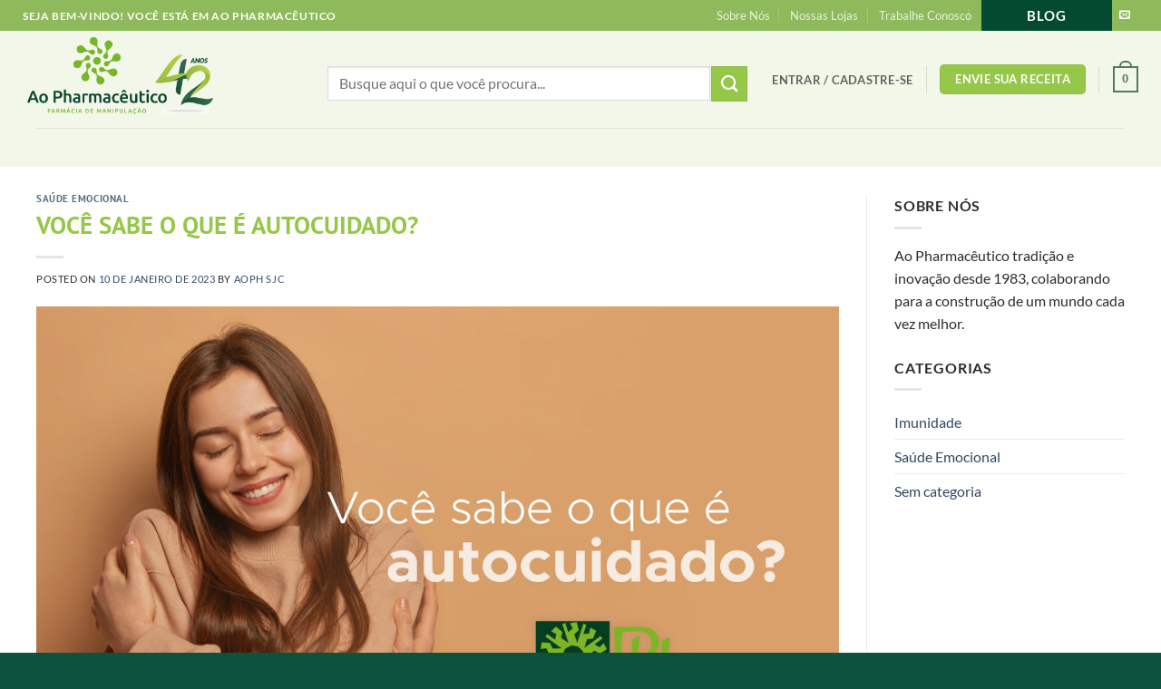

--- FILE ---
content_type: text/html; charset=UTF-8
request_url: https://sjc-aopharmaceutico.com.br/saude-emocional/voce-sabe-o-que-e-autocuidado/
body_size: 27808
content:
<!DOCTYPE html><html lang="pt-BR" class="loading-site no-js"><head><script data-no-optimize="1">var litespeed_docref=sessionStorage.getItem("litespeed_docref");litespeed_docref&&(Object.defineProperty(document,"referrer",{get:function(){return litespeed_docref}}),sessionStorage.removeItem("litespeed_docref"));</script> <meta charset="UTF-8" /><link rel="profile" href="https://gmpg.org/xfn/11" /><link rel="pingback" href="https://sjc-aopharmaceutico.com.br/xmlrpc.php" /> <script type="litespeed/javascript">(function(html){html.className=html.className.replace(/\bno-js\b/,'js')})(document.documentElement)</script> <meta name='robots' content='index, follow, max-image-preview:large, max-snippet:-1, max-video-preview:-1' />
 <script type="litespeed/javascript">!function(f,b,e,v,n,t,s){if(f.fbq)return;n=f.fbq=function(){n.callMethod?n.callMethod.apply(n,arguments):n.queue.push(arguments)};if(!f._fbq)f._fbq=n;n.push=n;n.loaded=!0;n.version='2.0';n.queue=[];t=b.createElement(e);t.async=!0;t.src=v;s=b.getElementsByTagName(e)[0];s.parentNode.insertBefore(t,s)}(window,document,'script','https://connect.facebook.net/en_US/fbevents.js');fbq('init','703738336654382')</script> <meta name="viewport" content="width=device-width, initial-scale=1" /><title>VOCÊ SABE O QUE É AUTOCUIDADO? - Ao Pharmacêutico</title><meta name="description" content="Autocuidado é tudo aquilo que você faz para si mesma, visando melhoria da qualidade de vida." /><link rel="canonical" href="https://sjc-aopharmaceutico.com.br/saude-emocional/voce-sabe-o-que-e-autocuidado/" /><meta property="og:locale" content="pt_BR" /><meta property="og:type" content="article" /><meta property="og:title" content="VOCÊ SABE O QUE É AUTOCUIDADO? - Ao Pharmacêutico" /><meta property="og:description" content="Autocuidado é tudo aquilo que você faz para si mesma, visando melhoria da qualidade de vida." /><meta property="og:url" content="https://sjc-aopharmaceutico.com.br/saude-emocional/voce-sabe-o-que-e-autocuidado/" /><meta property="og:site_name" content="Ao Pharmacêutico" /><meta property="article:published_time" content="2023-01-10T18:54:43+00:00" /><meta property="article:modified_time" content="2023-01-11T17:10:44+00:00" /><meta property="og:image" content="https://sjc-aopharmaceutico.com.br/wp-content/uploads/2023/01/Blog-capas_oq-e-autocuidado-1.jpg" /><meta property="og:image:width" content="1514" /><meta property="og:image:height" content="838" /><meta property="og:image:type" content="image/jpeg" /><meta name="author" content="Aoph sjc" /><meta name="twitter:card" content="summary_large_image" /><meta name="twitter:label1" content="Escrito por" /><meta name="twitter:data1" content="Aoph sjc" /><meta name="twitter:label2" content="Est. tempo de leitura" /><meta name="twitter:data2" content="1 minuto" /> <script type="application/ld+json" class="yoast-schema-graph">{"@context":"https://schema.org","@graph":[{"@type":"WebPage","@id":"https://sjc-aopharmaceutico.com.br/saude-emocional/voce-sabe-o-que-e-autocuidado/","url":"https://sjc-aopharmaceutico.com.br/saude-emocional/voce-sabe-o-que-e-autocuidado/","name":"VOCÊ SABE O QUE É AUTOCUIDADO? - Ao Pharmacêutico","isPartOf":{"@id":"https://sjc-aopharmaceutico.com.br/#website"},"primaryImageOfPage":{"@id":"https://sjc-aopharmaceutico.com.br/saude-emocional/voce-sabe-o-que-e-autocuidado/#primaryimage"},"image":{"@id":"https://sjc-aopharmaceutico.com.br/saude-emocional/voce-sabe-o-que-e-autocuidado/#primaryimage"},"thumbnailUrl":"https://sjc-aopharmaceutico.com.br/wp-content/uploads/2023/01/Blog-capas_oq-e-autocuidado-1.jpg","datePublished":"2023-01-10T18:54:43+00:00","dateModified":"2023-01-11T17:10:44+00:00","author":{"@id":"https://sjc-aopharmaceutico.com.br/#/schema/person/dea93cf2eaf5b9248bb27b7b3206a31d"},"description":"Autocuidado é tudo aquilo que você faz para si mesma, visando melhoria da qualidade de vida.","breadcrumb":{"@id":"https://sjc-aopharmaceutico.com.br/saude-emocional/voce-sabe-o-que-e-autocuidado/#breadcrumb"},"inLanguage":"pt-BR","potentialAction":[{"@type":"ReadAction","target":["https://sjc-aopharmaceutico.com.br/saude-emocional/voce-sabe-o-que-e-autocuidado/"]}]},{"@type":"ImageObject","inLanguage":"pt-BR","@id":"https://sjc-aopharmaceutico.com.br/saude-emocional/voce-sabe-o-que-e-autocuidado/#primaryimage","url":"https://sjc-aopharmaceutico.com.br/wp-content/uploads/2023/01/Blog-capas_oq-e-autocuidado-1.jpg","contentUrl":"https://sjc-aopharmaceutico.com.br/wp-content/uploads/2023/01/Blog-capas_oq-e-autocuidado-1.jpg","width":1514,"height":838,"caption":"O que é Autocuidado?"},{"@type":"BreadcrumbList","@id":"https://sjc-aopharmaceutico.com.br/saude-emocional/voce-sabe-o-que-e-autocuidado/#breadcrumb","itemListElement":[{"@type":"ListItem","position":1,"name":"Início","item":"https://sjc-aopharmaceutico.com.br/"},{"@type":"ListItem","position":2,"name":"Blog","item":"https://sjc-aopharmaceutico.com.br/blog/"},{"@type":"ListItem","position":3,"name":"VOCÊ SABE O QUE É AUTOCUIDADO?"}]},{"@type":"WebSite","@id":"https://sjc-aopharmaceutico.com.br/#website","url":"https://sjc-aopharmaceutico.com.br/","name":"Ao Pharmacêutico","description":"São José dos Campos","potentialAction":[{"@type":"SearchAction","target":{"@type":"EntryPoint","urlTemplate":"https://sjc-aopharmaceutico.com.br/?s={search_term_string}"},"query-input":{"@type":"PropertyValueSpecification","valueRequired":true,"valueName":"search_term_string"}}],"inLanguage":"pt-BR"},{"@type":"Person","@id":"https://sjc-aopharmaceutico.com.br/#/schema/person/dea93cf2eaf5b9248bb27b7b3206a31d","name":"Aoph sjc","image":{"@type":"ImageObject","inLanguage":"pt-BR","@id":"https://sjc-aopharmaceutico.com.br/#/schema/person/image/","url":"https://sjc-aopharmaceutico.com.br/wp-content/litespeed/avatar/432229cee7e68bda7193ac15c1eac2ed.jpg?ver=1769012308","contentUrl":"https://sjc-aopharmaceutico.com.br/wp-content/litespeed/avatar/432229cee7e68bda7193ac15c1eac2ed.jpg?ver=1769012308","caption":"Aoph sjc"},"sameAs":["https://www.instagram.com/aoph.sjc"],"url":"https://sjc-aopharmaceutico.com.br/author/aoph/"}]}</script> <link rel='dns-prefetch' href='//capi-automation.s3.us-east-2.amazonaws.com' /><link rel='dns-prefetch' href='//www.googletagmanager.com' /><link rel='prefetch' href='https://sjc-aopharmaceutico.com.br/wp-content/themes/flatsome/assets/js/flatsome.js?ver=e2eddd6c228105dac048' /><link rel='prefetch' href='https://sjc-aopharmaceutico.com.br/wp-content/themes/flatsome/assets/js/chunk.slider.js?ver=3.20.2' /><link rel='prefetch' href='https://sjc-aopharmaceutico.com.br/wp-content/themes/flatsome/assets/js/chunk.popups.js?ver=3.20.2' /><link rel='prefetch' href='https://sjc-aopharmaceutico.com.br/wp-content/themes/flatsome/assets/js/chunk.tooltips.js?ver=3.20.2' /><link rel='prefetch' href='https://sjc-aopharmaceutico.com.br/wp-content/themes/flatsome/assets/js/woocommerce.js?ver=1c9be63d628ff7c3ff4c' /><link rel="alternate" type="application/rss+xml" title="Feed para Ao Pharmacêutico &raquo;" href="https://sjc-aopharmaceutico.com.br/feed/" /><link rel="alternate" type="application/rss+xml" title="Feed de comentários para Ao Pharmacêutico &raquo;" href="https://sjc-aopharmaceutico.com.br/comments/feed/" /><link rel="alternate" title="oEmbed (JSON)" type="application/json+oembed" href="https://sjc-aopharmaceutico.com.br/wp-json/oembed/1.0/embed?url=https%3A%2F%2Fsjc-aopharmaceutico.com.br%2Fsaude-emocional%2Fvoce-sabe-o-que-e-autocuidado%2F" /><link rel="alternate" title="oEmbed (XML)" type="text/xml+oembed" href="https://sjc-aopharmaceutico.com.br/wp-json/oembed/1.0/embed?url=https%3A%2F%2Fsjc-aopharmaceutico.com.br%2Fsaude-emocional%2Fvoce-sabe-o-que-e-autocuidado%2F&#038;format=xml" /><style id='wp-img-auto-sizes-contain-inline-css' type='text/css'>img:is([sizes=auto i],[sizes^="auto," i]){contain-intrinsic-size:3000px 1500px}
/*# sourceURL=wp-img-auto-sizes-contain-inline-css */</style><link data-optimized="2" rel="stylesheet" href="https://sjc-aopharmaceutico.com.br/wp-content/litespeed/css/bebac75b342fd39261a4fcc204e6695a.css?ver=ca156" /><style id='wp-block-library-inline-css' type='text/css'>:root{--wp-block-synced-color:#7a00df;--wp-block-synced-color--rgb:122,0,223;--wp-bound-block-color:var(--wp-block-synced-color);--wp-editor-canvas-background:#ddd;--wp-admin-theme-color:#007cba;--wp-admin-theme-color--rgb:0,124,186;--wp-admin-theme-color-darker-10:#006ba1;--wp-admin-theme-color-darker-10--rgb:0,107,160.5;--wp-admin-theme-color-darker-20:#005a87;--wp-admin-theme-color-darker-20--rgb:0,90,135;--wp-admin-border-width-focus:2px}@media (min-resolution:192dpi){:root{--wp-admin-border-width-focus:1.5px}}.wp-element-button{cursor:pointer}:root .has-very-light-gray-background-color{background-color:#eee}:root .has-very-dark-gray-background-color{background-color:#313131}:root .has-very-light-gray-color{color:#eee}:root .has-very-dark-gray-color{color:#313131}:root .has-vivid-green-cyan-to-vivid-cyan-blue-gradient-background{background:linear-gradient(135deg,#00d084,#0693e3)}:root .has-purple-crush-gradient-background{background:linear-gradient(135deg,#34e2e4,#4721fb 50%,#ab1dfe)}:root .has-hazy-dawn-gradient-background{background:linear-gradient(135deg,#faaca8,#dad0ec)}:root .has-subdued-olive-gradient-background{background:linear-gradient(135deg,#fafae1,#67a671)}:root .has-atomic-cream-gradient-background{background:linear-gradient(135deg,#fdd79a,#004a59)}:root .has-nightshade-gradient-background{background:linear-gradient(135deg,#330968,#31cdcf)}:root .has-midnight-gradient-background{background:linear-gradient(135deg,#020381,#2874fc)}:root{--wp--preset--font-size--normal:16px;--wp--preset--font-size--huge:42px}.has-regular-font-size{font-size:1em}.has-larger-font-size{font-size:2.625em}.has-normal-font-size{font-size:var(--wp--preset--font-size--normal)}.has-huge-font-size{font-size:var(--wp--preset--font-size--huge)}.has-text-align-center{text-align:center}.has-text-align-left{text-align:left}.has-text-align-right{text-align:right}.has-fit-text{white-space:nowrap!important}#end-resizable-editor-section{display:none}.aligncenter{clear:both}.items-justified-left{justify-content:flex-start}.items-justified-center{justify-content:center}.items-justified-right{justify-content:flex-end}.items-justified-space-between{justify-content:space-between}.screen-reader-text{border:0;clip-path:inset(50%);height:1px;margin:-1px;overflow:hidden;padding:0;position:absolute;width:1px;word-wrap:normal!important}.screen-reader-text:focus{background-color:#ddd;clip-path:none;color:#444;display:block;font-size:1em;height:auto;left:5px;line-height:normal;padding:15px 23px 14px;text-decoration:none;top:5px;width:auto;z-index:100000}html :where(.has-border-color){border-style:solid}html :where([style*=border-top-color]){border-top-style:solid}html :where([style*=border-right-color]){border-right-style:solid}html :where([style*=border-bottom-color]){border-bottom-style:solid}html :where([style*=border-left-color]){border-left-style:solid}html :where([style*=border-width]){border-style:solid}html :where([style*=border-top-width]){border-top-style:solid}html :where([style*=border-right-width]){border-right-style:solid}html :where([style*=border-bottom-width]){border-bottom-style:solid}html :where([style*=border-left-width]){border-left-style:solid}html :where(img[class*=wp-image-]){height:auto;max-width:100%}:where(figure){margin:0 0 1em}html :where(.is-position-sticky){--wp-admin--admin-bar--position-offset:var(--wp-admin--admin-bar--height,0px)}@media screen and (max-width:600px){html :where(.is-position-sticky){--wp-admin--admin-bar--position-offset:0px}}

/*# sourceURL=wp-block-library-inline-css */</style><style id='global-styles-inline-css' type='text/css'>:root{--wp--preset--aspect-ratio--square: 1;--wp--preset--aspect-ratio--4-3: 4/3;--wp--preset--aspect-ratio--3-4: 3/4;--wp--preset--aspect-ratio--3-2: 3/2;--wp--preset--aspect-ratio--2-3: 2/3;--wp--preset--aspect-ratio--16-9: 16/9;--wp--preset--aspect-ratio--9-16: 9/16;--wp--preset--color--black: #000000;--wp--preset--color--cyan-bluish-gray: #abb8c3;--wp--preset--color--white: #ffffff;--wp--preset--color--pale-pink: #f78da7;--wp--preset--color--vivid-red: #cf2e2e;--wp--preset--color--luminous-vivid-orange: #ff6900;--wp--preset--color--luminous-vivid-amber: #fcb900;--wp--preset--color--light-green-cyan: #7bdcb5;--wp--preset--color--vivid-green-cyan: #00d084;--wp--preset--color--pale-cyan-blue: #8ed1fc;--wp--preset--color--vivid-cyan-blue: #0693e3;--wp--preset--color--vivid-purple: #9b51e0;--wp--preset--color--primary: #507C5C;--wp--preset--color--secondary: #95C749;--wp--preset--color--success: #627D47;--wp--preset--color--alert: #b20000;--wp--preset--gradient--vivid-cyan-blue-to-vivid-purple: linear-gradient(135deg,rgb(6,147,227) 0%,rgb(155,81,224) 100%);--wp--preset--gradient--light-green-cyan-to-vivid-green-cyan: linear-gradient(135deg,rgb(122,220,180) 0%,rgb(0,208,130) 100%);--wp--preset--gradient--luminous-vivid-amber-to-luminous-vivid-orange: linear-gradient(135deg,rgb(252,185,0) 0%,rgb(255,105,0) 100%);--wp--preset--gradient--luminous-vivid-orange-to-vivid-red: linear-gradient(135deg,rgb(255,105,0) 0%,rgb(207,46,46) 100%);--wp--preset--gradient--very-light-gray-to-cyan-bluish-gray: linear-gradient(135deg,rgb(238,238,238) 0%,rgb(169,184,195) 100%);--wp--preset--gradient--cool-to-warm-spectrum: linear-gradient(135deg,rgb(74,234,220) 0%,rgb(151,120,209) 20%,rgb(207,42,186) 40%,rgb(238,44,130) 60%,rgb(251,105,98) 80%,rgb(254,248,76) 100%);--wp--preset--gradient--blush-light-purple: linear-gradient(135deg,rgb(255,206,236) 0%,rgb(152,150,240) 100%);--wp--preset--gradient--blush-bordeaux: linear-gradient(135deg,rgb(254,205,165) 0%,rgb(254,45,45) 50%,rgb(107,0,62) 100%);--wp--preset--gradient--luminous-dusk: linear-gradient(135deg,rgb(255,203,112) 0%,rgb(199,81,192) 50%,rgb(65,88,208) 100%);--wp--preset--gradient--pale-ocean: linear-gradient(135deg,rgb(255,245,203) 0%,rgb(182,227,212) 50%,rgb(51,167,181) 100%);--wp--preset--gradient--electric-grass: linear-gradient(135deg,rgb(202,248,128) 0%,rgb(113,206,126) 100%);--wp--preset--gradient--midnight: linear-gradient(135deg,rgb(2,3,129) 0%,rgb(40,116,252) 100%);--wp--preset--font-size--small: 13px;--wp--preset--font-size--medium: 20px;--wp--preset--font-size--large: 36px;--wp--preset--font-size--x-large: 42px;--wp--preset--spacing--20: 0.44rem;--wp--preset--spacing--30: 0.67rem;--wp--preset--spacing--40: 1rem;--wp--preset--spacing--50: 1.5rem;--wp--preset--spacing--60: 2.25rem;--wp--preset--spacing--70: 3.38rem;--wp--preset--spacing--80: 5.06rem;--wp--preset--shadow--natural: 6px 6px 9px rgba(0, 0, 0, 0.2);--wp--preset--shadow--deep: 12px 12px 50px rgba(0, 0, 0, 0.4);--wp--preset--shadow--sharp: 6px 6px 0px rgba(0, 0, 0, 0.2);--wp--preset--shadow--outlined: 6px 6px 0px -3px rgb(255, 255, 255), 6px 6px rgb(0, 0, 0);--wp--preset--shadow--crisp: 6px 6px 0px rgb(0, 0, 0);}:where(body) { margin: 0; }.wp-site-blocks > .alignleft { float: left; margin-right: 2em; }.wp-site-blocks > .alignright { float: right; margin-left: 2em; }.wp-site-blocks > .aligncenter { justify-content: center; margin-left: auto; margin-right: auto; }:where(.is-layout-flex){gap: 0.5em;}:where(.is-layout-grid){gap: 0.5em;}.is-layout-flow > .alignleft{float: left;margin-inline-start: 0;margin-inline-end: 2em;}.is-layout-flow > .alignright{float: right;margin-inline-start: 2em;margin-inline-end: 0;}.is-layout-flow > .aligncenter{margin-left: auto !important;margin-right: auto !important;}.is-layout-constrained > .alignleft{float: left;margin-inline-start: 0;margin-inline-end: 2em;}.is-layout-constrained > .alignright{float: right;margin-inline-start: 2em;margin-inline-end: 0;}.is-layout-constrained > .aligncenter{margin-left: auto !important;margin-right: auto !important;}.is-layout-constrained > :where(:not(.alignleft):not(.alignright):not(.alignfull)){margin-left: auto !important;margin-right: auto !important;}body .is-layout-flex{display: flex;}.is-layout-flex{flex-wrap: wrap;align-items: center;}.is-layout-flex > :is(*, div){margin: 0;}body .is-layout-grid{display: grid;}.is-layout-grid > :is(*, div){margin: 0;}body{padding-top: 0px;padding-right: 0px;padding-bottom: 0px;padding-left: 0px;}a:where(:not(.wp-element-button)){text-decoration: none;}:root :where(.wp-element-button, .wp-block-button__link){background-color: #32373c;border-width: 0;color: #fff;font-family: inherit;font-size: inherit;font-style: inherit;font-weight: inherit;letter-spacing: inherit;line-height: inherit;padding-top: calc(0.667em + 2px);padding-right: calc(1.333em + 2px);padding-bottom: calc(0.667em + 2px);padding-left: calc(1.333em + 2px);text-decoration: none;text-transform: inherit;}.has-black-color{color: var(--wp--preset--color--black) !important;}.has-cyan-bluish-gray-color{color: var(--wp--preset--color--cyan-bluish-gray) !important;}.has-white-color{color: var(--wp--preset--color--white) !important;}.has-pale-pink-color{color: var(--wp--preset--color--pale-pink) !important;}.has-vivid-red-color{color: var(--wp--preset--color--vivid-red) !important;}.has-luminous-vivid-orange-color{color: var(--wp--preset--color--luminous-vivid-orange) !important;}.has-luminous-vivid-amber-color{color: var(--wp--preset--color--luminous-vivid-amber) !important;}.has-light-green-cyan-color{color: var(--wp--preset--color--light-green-cyan) !important;}.has-vivid-green-cyan-color{color: var(--wp--preset--color--vivid-green-cyan) !important;}.has-pale-cyan-blue-color{color: var(--wp--preset--color--pale-cyan-blue) !important;}.has-vivid-cyan-blue-color{color: var(--wp--preset--color--vivid-cyan-blue) !important;}.has-vivid-purple-color{color: var(--wp--preset--color--vivid-purple) !important;}.has-primary-color{color: var(--wp--preset--color--primary) !important;}.has-secondary-color{color: var(--wp--preset--color--secondary) !important;}.has-success-color{color: var(--wp--preset--color--success) !important;}.has-alert-color{color: var(--wp--preset--color--alert) !important;}.has-black-background-color{background-color: var(--wp--preset--color--black) !important;}.has-cyan-bluish-gray-background-color{background-color: var(--wp--preset--color--cyan-bluish-gray) !important;}.has-white-background-color{background-color: var(--wp--preset--color--white) !important;}.has-pale-pink-background-color{background-color: var(--wp--preset--color--pale-pink) !important;}.has-vivid-red-background-color{background-color: var(--wp--preset--color--vivid-red) !important;}.has-luminous-vivid-orange-background-color{background-color: var(--wp--preset--color--luminous-vivid-orange) !important;}.has-luminous-vivid-amber-background-color{background-color: var(--wp--preset--color--luminous-vivid-amber) !important;}.has-light-green-cyan-background-color{background-color: var(--wp--preset--color--light-green-cyan) !important;}.has-vivid-green-cyan-background-color{background-color: var(--wp--preset--color--vivid-green-cyan) !important;}.has-pale-cyan-blue-background-color{background-color: var(--wp--preset--color--pale-cyan-blue) !important;}.has-vivid-cyan-blue-background-color{background-color: var(--wp--preset--color--vivid-cyan-blue) !important;}.has-vivid-purple-background-color{background-color: var(--wp--preset--color--vivid-purple) !important;}.has-primary-background-color{background-color: var(--wp--preset--color--primary) !important;}.has-secondary-background-color{background-color: var(--wp--preset--color--secondary) !important;}.has-success-background-color{background-color: var(--wp--preset--color--success) !important;}.has-alert-background-color{background-color: var(--wp--preset--color--alert) !important;}.has-black-border-color{border-color: var(--wp--preset--color--black) !important;}.has-cyan-bluish-gray-border-color{border-color: var(--wp--preset--color--cyan-bluish-gray) !important;}.has-white-border-color{border-color: var(--wp--preset--color--white) !important;}.has-pale-pink-border-color{border-color: var(--wp--preset--color--pale-pink) !important;}.has-vivid-red-border-color{border-color: var(--wp--preset--color--vivid-red) !important;}.has-luminous-vivid-orange-border-color{border-color: var(--wp--preset--color--luminous-vivid-orange) !important;}.has-luminous-vivid-amber-border-color{border-color: var(--wp--preset--color--luminous-vivid-amber) !important;}.has-light-green-cyan-border-color{border-color: var(--wp--preset--color--light-green-cyan) !important;}.has-vivid-green-cyan-border-color{border-color: var(--wp--preset--color--vivid-green-cyan) !important;}.has-pale-cyan-blue-border-color{border-color: var(--wp--preset--color--pale-cyan-blue) !important;}.has-vivid-cyan-blue-border-color{border-color: var(--wp--preset--color--vivid-cyan-blue) !important;}.has-vivid-purple-border-color{border-color: var(--wp--preset--color--vivid-purple) !important;}.has-primary-border-color{border-color: var(--wp--preset--color--primary) !important;}.has-secondary-border-color{border-color: var(--wp--preset--color--secondary) !important;}.has-success-border-color{border-color: var(--wp--preset--color--success) !important;}.has-alert-border-color{border-color: var(--wp--preset--color--alert) !important;}.has-vivid-cyan-blue-to-vivid-purple-gradient-background{background: var(--wp--preset--gradient--vivid-cyan-blue-to-vivid-purple) !important;}.has-light-green-cyan-to-vivid-green-cyan-gradient-background{background: var(--wp--preset--gradient--light-green-cyan-to-vivid-green-cyan) !important;}.has-luminous-vivid-amber-to-luminous-vivid-orange-gradient-background{background: var(--wp--preset--gradient--luminous-vivid-amber-to-luminous-vivid-orange) !important;}.has-luminous-vivid-orange-to-vivid-red-gradient-background{background: var(--wp--preset--gradient--luminous-vivid-orange-to-vivid-red) !important;}.has-very-light-gray-to-cyan-bluish-gray-gradient-background{background: var(--wp--preset--gradient--very-light-gray-to-cyan-bluish-gray) !important;}.has-cool-to-warm-spectrum-gradient-background{background: var(--wp--preset--gradient--cool-to-warm-spectrum) !important;}.has-blush-light-purple-gradient-background{background: var(--wp--preset--gradient--blush-light-purple) !important;}.has-blush-bordeaux-gradient-background{background: var(--wp--preset--gradient--blush-bordeaux) !important;}.has-luminous-dusk-gradient-background{background: var(--wp--preset--gradient--luminous-dusk) !important;}.has-pale-ocean-gradient-background{background: var(--wp--preset--gradient--pale-ocean) !important;}.has-electric-grass-gradient-background{background: var(--wp--preset--gradient--electric-grass) !important;}.has-midnight-gradient-background{background: var(--wp--preset--gradient--midnight) !important;}.has-small-font-size{font-size: var(--wp--preset--font-size--small) !important;}.has-medium-font-size{font-size: var(--wp--preset--font-size--medium) !important;}.has-large-font-size{font-size: var(--wp--preset--font-size--large) !important;}.has-x-large-font-size{font-size: var(--wp--preset--font-size--x-large) !important;}
/*# sourceURL=global-styles-inline-css */</style><style id='woocommerce-inline-inline-css' type='text/css'>.woocommerce form .form-row .required { visibility: visible; }
/*# sourceURL=woocommerce-inline-inline-css */</style><style id='yith_wcas_frontend-inline-css' type='text/css'>.autocomplete-suggestion{
                    padding-right: 20px;
                }
                .woocommerce .autocomplete-suggestion  span.yith_wcas_result_on_sale,
                .autocomplete-suggestion  span.yith_wcas_result_on_sale{
                        background: #7eb742;
                        color: #ffffff
                }
                .woocommerce .autocomplete-suggestion  span.yith_wcas_result_outofstock,
                .autocomplete-suggestion  span.yith_wcas_result_outofstock{
                        background: #7a7a7a;
                        color: #ffffff
                }
                .woocommerce .autocomplete-suggestion  span.yith_wcas_result_featured,
                .autocomplete-suggestion  span.yith_wcas_result_featured{
                        background: #c0392b;
                        color: #ffffff
                }
                .autocomplete-suggestion img{
                    width: 50px;
                }
                .autocomplete-suggestion .yith_wcas_result_content .title{
                    color: #004b91;
                }
                .autocomplete-suggestion{
                                    min-height: 60px;
                                }
/*# sourceURL=yith_wcas_frontend-inline-css */</style><style id='flatsome-main-inline-css' type='text/css'>@font-face {
				font-family: "fl-icons";
				font-display: block;
				src: url(https://sjc-aopharmaceutico.com.br/wp-content/themes/flatsome/assets/css/icons/fl-icons.eot?v=3.20.2);
				src:
					url(https://sjc-aopharmaceutico.com.br/wp-content/themes/flatsome/assets/css/icons/fl-icons.eot#iefix?v=3.20.2) format("embedded-opentype"),
					url(https://sjc-aopharmaceutico.com.br/wp-content/themes/flatsome/assets/css/icons/fl-icons.woff2?v=3.20.2) format("woff2"),
					url(https://sjc-aopharmaceutico.com.br/wp-content/themes/flatsome/assets/css/icons/fl-icons.ttf?v=3.20.2) format("truetype"),
					url(https://sjc-aopharmaceutico.com.br/wp-content/themes/flatsome/assets/css/icons/fl-icons.woff?v=3.20.2) format("woff"),
					url(https://sjc-aopharmaceutico.com.br/wp-content/themes/flatsome/assets/css/icons/fl-icons.svg?v=3.20.2#fl-icons) format("svg");
			}
/*# sourceURL=flatsome-main-inline-css */</style> <script type="litespeed/javascript" data-src="https://sjc-aopharmaceutico.com.br/wp-includes/js/jquery/jquery.min.js" id="jquery-core-js"></script> <script id="wp-api-request-js-extra" type="litespeed/javascript">var wpApiSettings={"root":"https://sjc-aopharmaceutico.com.br/wp-json/","nonce":"420c174a95","versionString":"wp/v2/"}</script> <script id="lkn-integration-rede-for-woocommerce-endpoint-js-extra" type="litespeed/javascript">var lknRedeForWoocommerceProSettings={"endpointStatus":"","translations":{"endpointSuccess":"Request received!","endpointError":"No requests received!","howToConfigure":"How to Configure"}};var lknRedeForWoocommerceProSettings={"endpointStatus":"","translations":{"endpointSuccess":"Request received!","endpointError":"No requests received!","howToConfigure":"How to Configure"}}</script> <script id="burst-js-extra" type="litespeed/javascript">var burst={"tracking":{"isInitialHit":!0,"lastUpdateTimestamp":0,"beacon_url":"https://sjc-aopharmaceutico.com.br/wp-content/plugins/burst-statistics/endpoint.php","ajaxUrl":"https://sjc-aopharmaceutico.com.br/wp-admin/admin-ajax.php"},"options":{"cookieless":0,"pageUrl":"https://sjc-aopharmaceutico.com.br/saude-emocional/voce-sabe-o-que-e-autocuidado/","beacon_enabled":1,"do_not_track":0,"enable_turbo_mode":0,"track_url_change":0,"cookie_retention_days":30,"debug":0},"goals":{"completed":[],"scriptUrl":"https://sjc-aopharmaceutico.com.br/wp-content/plugins/burst-statistics/assets/js/build/burst-goals.js?v=1765300660","active":[]},"cache":{"uid":null,"fingerprint":null,"isUserAgent":null,"isDoNotTrack":null,"useCookies":null}}</script> <script id="cookie-notice-front-js-before" type="litespeed/javascript">var cnArgs={"ajaxUrl":"https:\/\/sjc-aopharmaceutico.com.br\/wp-admin\/admin-ajax.php","nonce":"7a511c6ec2","hideEffect":"fade","position":"bottom","onScroll":!1,"onScrollOffset":100,"onClick":!1,"cookieName":"cookie_notice_accepted","cookieTime":2592000,"cookieTimeRejected":2592000,"globalCookie":!1,"redirection":!1,"cache":!0,"revokeCookies":!1,"revokeCookiesOpt":"automatic"}</script> <script id="wc-add-to-cart-js-extra" type="litespeed/javascript">var wc_add_to_cart_params={"ajax_url":"/wp-admin/admin-ajax.php","wc_ajax_url":"/?wc-ajax=%%endpoint%%","i18n_view_cart":"Ver carrinho","cart_url":"https://sjc-aopharmaceutico.com.br/carrinho/","is_cart":"","cart_redirect_after_add":"yes"}</script> <script id="wp-nonce-melhor-evio-wp-api-js-after" type="litespeed/javascript">var wpApiSettingsMelhorEnvio={"nonce_configs":"7a5090d3df","nonce_orders":"728c098b2d","nonce_tokens":"c999b282eb","nonce_users":"528be6fc60"}</script>  <script type="litespeed/javascript" data-src="https://www.googletagmanager.com/gtag/js?id=G-HBSP0J5C0S" id="google_gtagjs-js"></script> <script id="google_gtagjs-js-after" type="litespeed/javascript">window.dataLayer=window.dataLayer||[];function gtag(){dataLayer.push(arguments)}
gtag("set","linker",{"domains":["sjc-aopharmaceutico.com.br"]});gtag("js",new Date());gtag("set","developer_id.dZTNiMT",!0);gtag("config","G-HBSP0J5C0S");gtag("config","AW-933224404")</script> <link rel="https://api.w.org/" href="https://sjc-aopharmaceutico.com.br/wp-json/" /><link rel="alternate" title="JSON" type="application/json" href="https://sjc-aopharmaceutico.com.br/wp-json/wp/v2/posts/6125" /><link rel="EditURI" type="application/rsd+xml" title="RSD" href="https://sjc-aopharmaceutico.com.br/xmlrpc.php?rsd" /><meta name="generator" content="Site Kit by Google 1.167.0" />
 <script type="litespeed/javascript">(function(w,d,s,l,i){w[l]=w[l]||[];w[l].push({'gtm.start':new Date().getTime(),event:'gtm.js'});var f=d.getElementsByTagName(s)[0],j=d.createElement(s),dl=l!='dataLayer'?'&l='+l:'';j.async=!0;j.src='https://www.googletagmanager.com/gtm.js?id='+i+dl;f.parentNode.insertBefore(j,f)})(window,document,'script','dataLayer','GTM-MB5DJGC')</script> <meta name="google-site-verification" content="yNzjUafKSFewJB_SnQAmKzFPqmvluR5IFAGm9o3WNxQ" />
 <script type="litespeed/javascript">!function(f,b,e,v,n,t,s){if(f.fbq)return;n=f.fbq=function(){n.callMethod?n.callMethod.apply(n,arguments):n.queue.push(arguments)};if(!f._fbq)f._fbq=n;n.push=n;n.loaded=!0;n.version='2.0';n.queue=[];t=b.createElement(e);t.async=!0;t.src=v;s=b.getElementsByTagName(e)[0];s.parentNode.insertBefore(t,s)}(window,document,'script','https://connect.facebook.net/en_US/fbevents.js');fbq('init','206628443163431');fbq('track','PageView')</script> <noscript><img height="1" width="1" style="display:none" src="https://www.facebook.com/tr?id=206628443163431&ev=PageView&noscript=1"/></noscript><script type="litespeed/javascript">var ms_grabbing_curosr='https://sjc-aopharmaceutico.com.br/wp-content/plugins/master-slider/public/assets/css/common/grabbing.cur',ms_grab_curosr='https://sjc-aopharmaceutico.com.br/wp-content/plugins/master-slider/public/assets/css/common/grab.cur'</script> <meta name="generator" content="MasterSlider 3.11.0 - Responsive Touch Image Slider | avt.li/msf" />
 <script type="litespeed/javascript" data-src="https://www.googletagmanager.com/gtag/js?id=UA-165714491-1"></script> <script type="litespeed/javascript">window.dataLayer=window.dataLayer||[];function gtag(){dataLayer.push(arguments)}
gtag('js',new Date());gtag('config','UA-165714491-1')</script> <noscript><style>.woocommerce-product-gallery{ opacity: 1 !important; }</style></noscript><meta name="google-site-verification" content="EBLRqP23BI5CCd4RqlM2jSlVeAve3uEnEbz7QAgV3YU">
 <script type="litespeed/javascript">!function(f,b,e,v,n,t,s){if(f.fbq)return;n=f.fbq=function(){n.callMethod?n.callMethod.apply(n,arguments):n.queue.push(arguments)};if(!f._fbq)f._fbq=n;n.push=n;n.loaded=!0;n.version='2.0';n.queue=[];t=b.createElement(e);t.async=!0;t.src=v;s=b.getElementsByTagName(e)[0];s.parentNode.insertBefore(t,s)}(window,document,'script','https://connect.facebook.net/en_US/fbevents.js')</script>  <script type="litespeed/javascript">var url=window.location.origin+'?ob=open-bridge';fbq('set','openbridge','2157804757901310',url);fbq('init','2157804757901310',{},{"agent":"wordpress-6.9-4.1.5"})</script><script type="litespeed/javascript">fbq('track','PageView',[])</script> <script  type="litespeed/javascript">!function(f,b,e,v,n,t,s){if(f.fbq)return;n=f.fbq=function(){n.callMethod?n.callMethod.apply(n,arguments):n.queue.push(arguments)};if(!f._fbq)f._fbq=n;n.push=n;n.loaded=!0;n.version='2.0';n.queue=[];t=b.createElement(e);t.async=!0;t.src=v;s=b.getElementsByTagName(e)[0];s.parentNode.insertBefore(t,s)}(window,document,'script','https://connect.facebook.net/en_US/fbevents.js')</script>  <script  type="litespeed/javascript">fbq('init','2157804757901310',{},{"agent":"woocommerce_0-10.3.7-3.5.15"});document.addEventListener('DOMContentLiteSpeedLoaded',function(){document.body.insertAdjacentHTML('beforeend','<div class=\"wc-facebook-pixel-event-placeholder\"></div>')},!1)</script> <link rel="icon" href="https://sjc-aopharmaceutico.com.br/wp-content/uploads/2026/01/cropped-NOVO_LOGO_2024_AO_PHARMACEUTICO2-scaled-1-32x32.png" sizes="32x32" /><link rel="icon" href="https://sjc-aopharmaceutico.com.br/wp-content/uploads/2026/01/cropped-NOVO_LOGO_2024_AO_PHARMACEUTICO2-scaled-1-192x192.png" sizes="192x192" /><link rel="apple-touch-icon" href="https://sjc-aopharmaceutico.com.br/wp-content/uploads/2026/01/cropped-NOVO_LOGO_2024_AO_PHARMACEUTICO2-scaled-1-180x180.png" /><meta name="msapplication-TileImage" content="https://sjc-aopharmaceutico.com.br/wp-content/uploads/2026/01/cropped-NOVO_LOGO_2024_AO_PHARMACEUTICO2-scaled-1-270x270.png" /><style id="custom-css" type="text/css">:root {--primary-color: #507C5C;--fs-color-primary: #507C5C;--fs-color-secondary: #95C749;--fs-color-success: #627D47;--fs-color-alert: #b20000;--fs-color-base: #2C2D2F;--fs-experimental-link-color: #334862;--fs-experimental-link-color-hover: #111;}.tooltipster-base {--tooltip-color: #fff;--tooltip-bg-color: #000;}.off-canvas-right .mfp-content, .off-canvas-left .mfp-content {--drawer-width: 300px;}.off-canvas .mfp-content.off-canvas-cart {--drawer-width: 360px;}.container-width, .full-width .ubermenu-nav, .container, .row{max-width: 1230px}.row.row-collapse{max-width: 1200px}.row.row-small{max-width: 1222.5px}.row.row-large{max-width: 1260px}.header-main{height: 107px}#logo img{max-height: 107px}#logo{width:281px;}.stuck #logo img{padding:3px 0;}.header-bottom{min-height: 43px}.header-top{min-height: 30px}.transparent .header-main{height: 30px}.transparent #logo img{max-height: 30px}.has-transparent + .page-title:first-of-type,.has-transparent + #main > .page-title,.has-transparent + #main > div > .page-title,.has-transparent + #main .page-header-wrapper:first-of-type .page-title{padding-top: 110px;}.header.show-on-scroll,.stuck .header-main{height:105px!important}.stuck #logo img{max-height: 105px!important}.search-form{ width: 85%;}.header-bg-color {background-color: #F2F7EA}.header-bottom {background-color: #F2F7EA}.header-main .nav > li > a{line-height: 16px }.stuck .header-main .nav > li > a{line-height: 23px }.header-bottom-nav > li > a{line-height: 18px }@media (max-width: 549px) {.header-main{height: 97px}#logo img{max-height: 97px}}.nav-dropdown{font-size:100%}.header-top{background-color:#8EBA5B!important;}h1,h2,h3,h4,h5,h6,.heading-font{color: #95C749;}@media screen and (max-width: 549px){body{font-size: 100%;}}body{font-family: Lato, sans-serif;}body {font-weight: 400;font-style: normal;}.nav > li > a {font-family: Lato, sans-serif;}.mobile-sidebar-levels-2 .nav > li > ul > li > a {font-family: Lato, sans-serif;}.nav > li > a,.mobile-sidebar-levels-2 .nav > li > ul > li > a {font-weight: 700;font-style: normal;}h1,h2,h3,h4,h5,h6,.heading-font, .off-canvas-center .nav-sidebar.nav-vertical > li > a{font-family: "PT Sans", sans-serif;}h1,h2,h3,h4,h5,h6,.heading-font,.banner h1,.banner h2 {font-weight: 700;font-style: normal;}.alt-font{font-family: "Dancing Script", sans-serif;}.alt-font {font-weight: 400!important;font-style: normal!important;}.header:not(.transparent) .header-bottom-nav.nav > li > a{color: #728461;}.header:not(.transparent) .header-bottom-nav.nav > li > a:hover,.header:not(.transparent) .header-bottom-nav.nav > li.active > a,.header:not(.transparent) .header-bottom-nav.nav > li.current > a,.header:not(.transparent) .header-bottom-nav.nav > li > a.active,.header:not(.transparent) .header-bottom-nav.nav > li > a.current{color: #71B600;}.header-bottom-nav.nav-line-bottom > li > a:before,.header-bottom-nav.nav-line-grow > li > a:before,.header-bottom-nav.nav-line > li > a:before,.header-bottom-nav.nav-box > li > a:hover,.header-bottom-nav.nav-box > li.active > a,.header-bottom-nav.nav-pills > li > a:hover,.header-bottom-nav.nav-pills > li.active > a{color:#FFF!important;background-color: #71B600;}.shop-page-title.featured-title .title-overlay{background-color: rgba(0,0,0,0.3);}@media screen and (min-width: 550px){.products .box-vertical .box-image{min-width: 600px!important;width: 600px!important;}}.footer-1{background-color: #FFFFFF}.footer-2{background-color: #034A30}.absolute-footer, html{background-color: rgba(0,73,51,0.95)}.nav-vertical-fly-out > li + li {border-top-width: 1px; border-top-style: solid;}/* Custom CSS */#responsive-form{max-width:1110px/*-- change this to get your desired form width --*/;margin:0 auto;width:100%;}.form-row{width: 100%;}.column-half, .column-full{float: left;position: relative;padding: 0.65rem;width:100%;-webkit-box-sizing: border-box;-moz-box-sizing: border-box;box-sizing: border-box}.clearfix:after {content: "";display: table;clear: both;}/**---------------- Media query ----------------**/@media only screen and (min-width: 48em) { .column-half{width: 50%;}}DIV#message.updated.woocommerce-message.wc-connect {display:none;}.label-new.menu-item > a:after{content:"Novo";}.label-hot.menu-item > a:after{content:"Quente";}.label-sale.menu-item > a:after{content:"Promoção";}.label-popular.menu-item > a:after{content:"Popular";}</style><style type="text/css" id="wp-custom-css">.header-block-block-2{
	max-height: 100px;
}
.section-title-bold-center span, .section-title-bold span {
color: #89a955;
}
.button.icon.circle {
    padding-left: 0;
    padding-right: 0;
    margin-bottom: 50px;
}
.flickity-page-dots .dot.is-selected {
	background-color: #1a5d3e!important;
}

.flickity-page-dots .dot {
	border: 3px solid #185b3c!important;
}

.social-login {
display: none;
}

.box-blog-post h5  {
color:#507c5c!important;
}

.form-flat button, .form-flat input {
border-radius: inherit!important;
}

.optin-monster-powered-by {
display:none;
}

.coupon {
	width: 250px;
	padding: 10px;
    display: inline-block;
	text-align: center;
	border: 3px dashed #ccc; 
}

.optin-monster-success-message {
    margin-top: 70px!important;
}
    
.promocao a { 
	padding: 8px!important;
	border-radius: 4px;
    background-color: #f48231;
    color: #ffffff!important;
}

.promocao a:hover { 
    color: #fb964d!important;
}


.nav-pills>li>a {
    border-radius: 3px;
 }

 .nav-pills>li.active>a {
	background-color: #95c749!important;
 }

 .nav-pills>li.active>a:hover {
	background-color: #95c749!important;
 }


.product-small .badge-circle .badge-inner {
	padding:10px;
}

.product-small .badge {
    background-color: #95c749;
}

.nav>li>a:focus, .nav>li>a:hover {
	background-color:transparent!important;
}

td {
	border: 0px solid #fff!important;
}
th {
	border: 0px solid #fff!important;
}
.badge.post-date {
    display: none;
}

.header, .header-wrapper {
    z-index: 300;
}


.social-icons {
    z-index: 98;
}


#login .newsociallogins {
    display: none!important;
}

#login h3 {
	display: none!important;
}

.woocommerce-MyAccount-navigation-link.woocommerce-MyAccount-navigation-link--downloads {
display:none;
}

.absolute-footer.dark h4 {
    color: rgba(255,255,255,0.7);
}

.autocomplete-suggestion {
	box-shadow: 0 0 10px 0 rgba(0,0,0,0.1);
    left: 0;
    right: 0;
    background-color: 			rgba(255,255,255,0.95);
}


.autocomplete-suggestions {
    width: 100%;
}

.header-block-block-2 {
	padding: 10px 25px;
}

.page-wrapper {
    padding-bottom: 0px;
}

.yith_wcas_result_image {
    width: 60px;
    border-radius: 99px;
    height: 40px;
    display: inline-block;
    margin-right: 10px;
}

.yith_wcas_result_content {
	font-size: .85em;
}

.ux-search-box {
	display:none;
}

.entry-content ol li, .entry-summary ol li, .col-inner ol li, .entry-content ul li, .entry-summary ul li, .col-inner ul li {
    margin-left: 0.0em;
}

.dashboard-links a:hover {
    background-color: #94c749;
    color: #FFF;
}


.coupon {
    width: 363px;
}

 @media (max-width: 550px){
	 .coupon {
	    width: 446px;
	} 
}

.widget_price_filter .price_slider_amount .button {
    background-color: #95c848;
}

.widget_price_filter .ui-slider .ui-slider-handle {
    background-color: #95c947;
}

.widget_price_filter .ui-slider .ui-slider-range {
    background-color: #95c848;
}


DIV.tabbed-content>.nav>li>a:focus {
    background-color: #95c848!important;
}

.flex-row.container {
    padding-left: 0px; 
    padding-right: 0px; 
}

section.shipping-calculator-form {
   display:inline !important;
}</style><style id="kirki-inline-styles">/* cyrillic-ext */
@font-face {
  font-family: 'PT Sans';
  font-style: normal;
  font-weight: 700;
  font-display: swap;
  src: url(https://sjc-aopharmaceutico.com.br/wp-content/fonts/pt-sans/jizfRExUiTo99u79B_mh0OOtLQ0Z.woff2) format('woff2');
  unicode-range: U+0460-052F, U+1C80-1C8A, U+20B4, U+2DE0-2DFF, U+A640-A69F, U+FE2E-FE2F;
}
/* cyrillic */
@font-face {
  font-family: 'PT Sans';
  font-style: normal;
  font-weight: 700;
  font-display: swap;
  src: url(https://sjc-aopharmaceutico.com.br/wp-content/fonts/pt-sans/jizfRExUiTo99u79B_mh0OqtLQ0Z.woff2) format('woff2');
  unicode-range: U+0301, U+0400-045F, U+0490-0491, U+04B0-04B1, U+2116;
}
/* latin-ext */
@font-face {
  font-family: 'PT Sans';
  font-style: normal;
  font-weight: 700;
  font-display: swap;
  src: url(https://sjc-aopharmaceutico.com.br/wp-content/fonts/pt-sans/jizfRExUiTo99u79B_mh0OCtLQ0Z.woff2) format('woff2');
  unicode-range: U+0100-02BA, U+02BD-02C5, U+02C7-02CC, U+02CE-02D7, U+02DD-02FF, U+0304, U+0308, U+0329, U+1D00-1DBF, U+1E00-1E9F, U+1EF2-1EFF, U+2020, U+20A0-20AB, U+20AD-20C0, U+2113, U+2C60-2C7F, U+A720-A7FF;
}
/* latin */
@font-face {
  font-family: 'PT Sans';
  font-style: normal;
  font-weight: 700;
  font-display: swap;
  src: url(https://sjc-aopharmaceutico.com.br/wp-content/fonts/pt-sans/jizfRExUiTo99u79B_mh0O6tLQ.woff2) format('woff2');
  unicode-range: U+0000-00FF, U+0131, U+0152-0153, U+02BB-02BC, U+02C6, U+02DA, U+02DC, U+0304, U+0308, U+0329, U+2000-206F, U+20AC, U+2122, U+2191, U+2193, U+2212, U+2215, U+FEFF, U+FFFD;
}/* latin-ext */
@font-face {
  font-family: 'Lato';
  font-style: normal;
  font-weight: 400;
  font-display: swap;
  src: url(https://sjc-aopharmaceutico.com.br/wp-content/fonts/lato/S6uyw4BMUTPHjxAwXjeu.woff2) format('woff2');
  unicode-range: U+0100-02BA, U+02BD-02C5, U+02C7-02CC, U+02CE-02D7, U+02DD-02FF, U+0304, U+0308, U+0329, U+1D00-1DBF, U+1E00-1E9F, U+1EF2-1EFF, U+2020, U+20A0-20AB, U+20AD-20C0, U+2113, U+2C60-2C7F, U+A720-A7FF;
}
/* latin */
@font-face {
  font-family: 'Lato';
  font-style: normal;
  font-weight: 400;
  font-display: swap;
  src: url(https://sjc-aopharmaceutico.com.br/wp-content/fonts/lato/S6uyw4BMUTPHjx4wXg.woff2) format('woff2');
  unicode-range: U+0000-00FF, U+0131, U+0152-0153, U+02BB-02BC, U+02C6, U+02DA, U+02DC, U+0304, U+0308, U+0329, U+2000-206F, U+20AC, U+2122, U+2191, U+2193, U+2212, U+2215, U+FEFF, U+FFFD;
}
/* latin-ext */
@font-face {
  font-family: 'Lato';
  font-style: normal;
  font-weight: 700;
  font-display: swap;
  src: url(https://sjc-aopharmaceutico.com.br/wp-content/fonts/lato/S6u9w4BMUTPHh6UVSwaPGR_p.woff2) format('woff2');
  unicode-range: U+0100-02BA, U+02BD-02C5, U+02C7-02CC, U+02CE-02D7, U+02DD-02FF, U+0304, U+0308, U+0329, U+1D00-1DBF, U+1E00-1E9F, U+1EF2-1EFF, U+2020, U+20A0-20AB, U+20AD-20C0, U+2113, U+2C60-2C7F, U+A720-A7FF;
}
/* latin */
@font-face {
  font-family: 'Lato';
  font-style: normal;
  font-weight: 700;
  font-display: swap;
  src: url(https://sjc-aopharmaceutico.com.br/wp-content/fonts/lato/S6u9w4BMUTPHh6UVSwiPGQ.woff2) format('woff2');
  unicode-range: U+0000-00FF, U+0131, U+0152-0153, U+02BB-02BC, U+02C6, U+02DA, U+02DC, U+0304, U+0308, U+0329, U+2000-206F, U+20AC, U+2122, U+2191, U+2193, U+2212, U+2215, U+FEFF, U+FFFD;
}/* vietnamese */
@font-face {
  font-family: 'Dancing Script';
  font-style: normal;
  font-weight: 400;
  font-display: swap;
  src: url(https://sjc-aopharmaceutico.com.br/wp-content/fonts/dancing-script/If2cXTr6YS-zF4S-kcSWSVi_sxjsohD9F50Ruu7BMSo3Rep8ltA.woff2) format('woff2');
  unicode-range: U+0102-0103, U+0110-0111, U+0128-0129, U+0168-0169, U+01A0-01A1, U+01AF-01B0, U+0300-0301, U+0303-0304, U+0308-0309, U+0323, U+0329, U+1EA0-1EF9, U+20AB;
}
/* latin-ext */
@font-face {
  font-family: 'Dancing Script';
  font-style: normal;
  font-weight: 400;
  font-display: swap;
  src: url(https://sjc-aopharmaceutico.com.br/wp-content/fonts/dancing-script/If2cXTr6YS-zF4S-kcSWSVi_sxjsohD9F50Ruu7BMSo3ROp8ltA.woff2) format('woff2');
  unicode-range: U+0100-02BA, U+02BD-02C5, U+02C7-02CC, U+02CE-02D7, U+02DD-02FF, U+0304, U+0308, U+0329, U+1D00-1DBF, U+1E00-1E9F, U+1EF2-1EFF, U+2020, U+20A0-20AB, U+20AD-20C0, U+2113, U+2C60-2C7F, U+A720-A7FF;
}
/* latin */
@font-face {
  font-family: 'Dancing Script';
  font-style: normal;
  font-weight: 400;
  font-display: swap;
  src: url(https://sjc-aopharmaceutico.com.br/wp-content/fonts/dancing-script/If2cXTr6YS-zF4S-kcSWSVi_sxjsohD9F50Ruu7BMSo3Sup8.woff2) format('woff2');
  unicode-range: U+0000-00FF, U+0131, U+0152-0153, U+02BB-02BC, U+02C6, U+02DA, U+02DC, U+0304, U+0308, U+0329, U+2000-206F, U+20AC, U+2122, U+2191, U+2193, U+2212, U+2215, U+FEFF, U+FFFD;
}</style><style id='custom-css-pro'>:root {
    --verde-claro: #95C749;
    --verde-escuro: #034A30;
}

header .search-navigation {
    width: 100%;
}

/* CHECKOUT */

.woocommerce-form-login-toggle .message-container.container.medium-text-center {
    border-radius: 5px;
    box-shadow: 0 0 5px #ccc;
    padding: 10px;
    background-color: var(--verde-claro);
    color: white;
    font-weight: 600;
}

.woocommerce-form-coupon-toggle .woocommerce-info.message-wrapper {
    border-radius: 5px;
    box-shadow: 0 0 5px #ccc;
    padding: 10px;
    margin: 10px 0;
    background-color: #f2f2f2;
    font-weight: 600;
}

.woocommerce-checkout input:focus, .woocommerce-checkout textarea:focus, .woocommerce-checkout selec:focus, span.select2-selection.select2-selection--single:focus {
    border: 1px solid var(--verde-claro) !important;
}

.woocommerce-checkout input, .woocommerce-checkout textarea, .woocommerce-checkout select, span.select2-selection.select2-selection--single {
    background: #fafafa;
    border-radius: 5px !important;
    box-shadow: 0 0 5px #eee;
}

#order_review #payment {

    border-top: 2px solid #ccc;
    padding-top: 20px;
}

/* BTN MENU SPECIAL */
.btn-menu-especial {
    background-color: #D43129;
    padding: 10px 20px;
    transition: 0.5s; 
    border: 1px solid #D43129;
    border-radius: 10px;
}

.btn-menu-especial a {
    color: white;
    font-weight: 600;
}

.btn-menu-especial:hover {
    border: 1px solid #D43129;
    background-color: transparent;
}

.btn-menu-especial:hover a {
    color: #D43129;
}
/* MENU ITEM BLOG */
.menu-item-1062 {
    background-color: var(--verde-escuro);
    text-transform: uppercase;
    padding: 0 50px !important;
    margin: 0 !important;
}
.menu-item-1062:hover {
    background-color: #333;
}
.menu-item-1062 > a {
    font-weight: 800 !important;
    color: white !important;
    letter-spacing: 1px;
    font-size: 15px !important;
}
.thwepo-extra-options input , .thwepo-extra-options p, .thwepo-extra-options label, .thwepo-extra-options textarea {
    display: inline-table !important;
    border-radius: 5px;
    max-width: 500px;
}
.icon-envelop {
    padding: 0 5px !important;
}
/* *************** */
input:focus {
    border-color: var(--verde-claro);
}
#menu-item-4612 {
    background-color: rgba(247, 17, 10,1);
    padding: 0 10px;
    border-radius: 5px;
}
#menu-item-4612 > a {
    color: white;
}
/* SIDEBAR PRODUTOS */
/* PAGINA DE EDIÇÃO DE PRODUTOS */
li.linked_product_options.linked_product_tab {
    display: none !important;
}

/* LAYOUT PRODUTOS */
.product-small.product.type-product > div {
    border: 1px solid var(--verde-claro);
    border-radius: 10px;
    box-shadow: 0 0 5px rgba(0,0,0,0.1);
    transition: 0.5s;
    margin-bottom: 20px !important;
}
.product-small.product.type-product > div:hover {
    box-shadow: 0 0 10px rgba(0,0,0,0.4)
}

.product-small.product.type-product .box-image {
    border-radius: 10px 10px 0 0;
}

.product-small.product.type-product .box-text.box-text-products {
    padding: 10px;
}


/* FICHA CADASTRAL FLORAIS*/
.thwepo-extra-options {
    max-width: 600px;
    box-shadow: 0 0 5px rgba(0,0,0,0.2);
    border-radius: 10px;
    padding: 30px;
    border: 5px solid white;
    background-color: #fcfcfc;
}
@media (max-width:767px) {
    td.label.abovefield {
        max-width: 100px;
    }
    .thwepo-extra-options {
        padding: 5px;
    }
}

.thwepo-extra-options label {
    font-weight: 300;
    color: #373737;
}

.thwepo-extra-options p {
    font-weight: 600;
    color: #373737;
}

.thwepo-extra-options .qualidades > td > label:nth-child(n+2) {
    border: 2px solid white;
    border-radius: 10px;
    padding: 0px 10px;
    box-shadow: 0 0 1px;
    line-height: 20px;
    white-space: nowrap;
    transition: 0.5s;
}

.thwepo-extra-options .qualidades > td > label:nth-child(n+2):hover {
    color: #034A30;
    border-color: #034A30;
}

/** COOKIE **/
#cookie-notice {
    box-shadow: 0 0 10px rgba(0,0,0,0.3);    
}
.btn_cookie {
    background: #444;
    color: white;
    padding: 4px 10px;
    border-radius: 3px;
    border: 1px solid #444;
    transition: 0.3s;
    text-decoration: none;
}
.btn_cookie:hover {
    background: white;
    border-color: #444;
    color: #444;
}

.wpp__button--footer{
    float:right;
    position:fixed;
    bottom: 10px;
    right:5vw;
    z-index:999;
}</style></head><body data-rsssl=1 class="wp-singular post-template-default single single-post postid-6125 single-format-standard wp-theme-flatsome wp-child-theme-aoph-child theme-flatsome cookies-not-set _masterslider _ms_version_3.11.0 woocommerce-no-js ywcas-aoph-child full-width lightbox nav-dropdown-has-arrow nav-dropdown-has-shadow nav-dropdown-has-border" data-burst_id="6125" data-burst_type="post"><noscript>
<img height="1" width="1" style="display:none" alt="fbpx"
src="https://www.facebook.com/tr?id=2157804757901310&ev=PageView&noscript=1" />
</noscript><a class="skip-link screen-reader-text" href="#main">Skip to content</a><div id="wrapper"><header id="header" class="header has-sticky sticky-fade"><div class="header-wrapper"><div id="top-bar" class="header-top hide-for-sticky nav-dark"><div class="flex-row container"><div class="flex-col hide-for-medium flex-left"><ul class="nav nav-left medium-nav-center nav-small  nav-divided"><li class="html custom html_topbar_left"><strong class="uppercase">Seja bem-vindo! Você está em Ao Pharmacêutico</strong></li></ul></div><div class="flex-col hide-for-medium flex-center"><ul class="nav nav-center nav-small  nav-divided"></ul></div><div class="flex-col hide-for-medium flex-right"><ul class="nav top-bar-nav nav-right nav-small  nav-divided"><li id="menu-item-1210" class="menu-item menu-item-type-post_type menu-item-object-page menu-item-1210 menu-item-design-default"><a href="https://sjc-aopharmaceutico.com.br/sobre-nos/" class="nav-top-link">Sobre Nós</a></li><li id="menu-item-1106" class="menu-item menu-item-type-post_type menu-item-object-page menu-item-1106 menu-item-design-default"><a href="https://sjc-aopharmaceutico.com.br/nossas-lojas/" class="nav-top-link">Nossas Lojas</a></li><li id="menu-item-1075" class="menu-item menu-item-type-custom menu-item-object-custom menu-item-1075 menu-item-design-default"><a target="_blank" href="https://sjc-aopharmaceutico.com.br/trabalhe-conosco" class="nav-top-link">Trabalhe Conosco</a></li><li id="menu-item-1062" class="menu-item menu-item-type-post_type menu-item-object-page current_page_parent menu-item-1062 menu-item-design-default"><a href="https://sjc-aopharmaceutico.com.br/blog/" class="nav-top-link">Blog</a></li><li class="html header-social-icons ml-0"><div class="social-icons follow-icons" ><a href="mailto:aophsjc@aopharmaceutico.com.br" data-label="E-mail" target="_blank" class="icon plain tooltip email" title="Envie-nos um email" aria-label="Envie-nos um email" rel="nofollow noopener"><i class="icon-envelop" aria-hidden="true"></i></a></div></li></ul></div><div class="flex-col show-for-medium flex-grow"><ul class="nav nav-center nav-small mobile-nav  nav-divided"><li class="html custom html_topbar_left"><strong class="uppercase">Seja bem-vindo! Você está em Ao Pharmacêutico</strong></li></ul></div></div></div><div id="masthead" class="header-main "><div class="header-inner flex-row container logo-left medium-logo-center" role="navigation"><div id="logo" class="flex-col logo"><a href="https://sjc-aopharmaceutico.com.br/" title="Ao Pharmacêutico - São José dos Campos" rel="home">
<img data-lazyloaded="1" src="[data-uri]" width="1020" height="507" data-src="https://sjc-aopharmaceutico.com.br/wp-content/uploads/2026/01/NOVO_LOGO_2024_AO_PHARMACEUTICO2-1400x696.png" class="header_logo header-logo" alt="Ao Pharmacêutico"/><img data-lazyloaded="1" src="[data-uri]"  width="1020" height="507" data-src="https://sjc-aopharmaceutico.com.br/wp-content/uploads/2026/01/NOVO_LOGO_2024_AO_PHARMACEUTICO2-1400x696.png" class="header-logo-dark" alt="Ao Pharmacêutico"/></a></div><div class="flex-col show-for-medium flex-left"><ul class="mobile-nav nav nav-left "><li class="nav-icon has-icon">
<a href="#" class="is-small" data-open="#main-menu" data-pos="left" data-bg="main-menu-overlay" role="button" aria-label="Menu" aria-controls="main-menu" aria-expanded="false" aria-haspopup="dialog" data-flatsome-role-button>
<i class="icon-menu" aria-hidden="true"></i>					</a></li></ul></div><div class="flex-col hide-for-medium flex-left
flex-grow"><ul class="header-nav header-nav-main nav nav-left  nav-uppercase" ><li class="header-block"><div class="header-block-block-2"><p> </p><p><div class="yith-ajaxsearchform-container"><form role="search" method="get" id="yith-ajaxsearchform" action="https://sjc-aopharmaceutico.com.br/"><div class="yith-ajaxsearchform-container"><div class="yith-ajaxsearchform-select">
<input type="hidden" name="post_type" class="yit_wcas_post_type" id="yit_wcas_post_type" value="product" /></div><div class="flex-row relative"><div class="flex-col flex-grow"><div class="search-navigation">
<label class="screen-reader-text" for="yith-s">Search for:</label>
<input type="search"
value=""
name="s"
id="yith-s"
class="yith-s"
placeholder="Busque aqui o que você procura..."
data-append-to=".search-navigation"
data-loader-icon="https://sjc-aopharmaceutico.com.br/wp-content/plugins/yith-woocommerce-ajax-search-premium/assets/images/preloader.gif"
data-min-chars="3" /></div></div><div class="flex-col">
<button type="submit" class="secondary button icon" id="yith-searchsubmit" >
<i class="icon-search"></i>
</button></div></div></div></form></div>​</p></div></li></ul></div><div class="flex-col hide-for-medium flex-right"><ul class="header-nav header-nav-main nav nav-right  nav-uppercase"><li class="account-item has-icon"><a href="https://sjc-aopharmaceutico.com.br/minha-conta/" class="nav-top-link nav-top-not-logged-in is-small" title="Entrar" role="button" data-open="#login-form-popup" aria-controls="login-form-popup" aria-expanded="false" aria-haspopup="dialog" data-flatsome-role-button>
<span>
Entrar / Cadastre-se			</span>
</a></li><li class="header-divider"></li><li class="html header-button-1"><div class="header-button">
<a href="/envie-sua-receita/" class="button secondary" style="border-radius:5px;">
<span>Envie sua Receita</span>
</a></div></li><li class="header-divider"></li><li class="cart-item has-icon has-dropdown"><a href="https://sjc-aopharmaceutico.com.br/carrinho/" class="header-cart-link nav-top-link is-small" title="Carrinho" aria-label="Ver carrinho" aria-expanded="false" aria-haspopup="true" role="button" data-flatsome-role-button><span class="cart-icon image-icon">
<strong>0</strong>
</span>
</a><ul class="nav-dropdown nav-dropdown-default"><li class="html widget_shopping_cart"><div class="widget_shopping_cart_content"><div class="ux-mini-cart-empty flex flex-row-col text-center pt pb"><div class="ux-mini-cart-empty-icon">
<svg aria-hidden="true" xmlns="http://www.w3.org/2000/svg" viewBox="0 0 17 19" style="opacity:.1;height:80px;">
<path d="M8.5 0C6.7 0 5.3 1.2 5.3 2.7v2H2.1c-.3 0-.6.3-.7.7L0 18.2c0 .4.2.8.6.8h15.7c.4 0 .7-.3.7-.7v-.1L15.6 5.4c0-.3-.3-.6-.7-.6h-3.2v-2c0-1.6-1.4-2.8-3.2-2.8zM6.7 2.7c0-.8.8-1.4 1.8-1.4s1.8.6 1.8 1.4v2H6.7v-2zm7.5 3.4 1.3 11.5h-14L2.8 6.1h2.5v1.4c0 .4.3.7.7.7.4 0 .7-.3.7-.7V6.1h3.5v1.4c0 .4.3.7.7.7s.7-.3.7-.7V6.1h2.6z" fill-rule="evenodd" clip-rule="evenodd" fill="currentColor"></path>
</svg></div><p class="woocommerce-mini-cart__empty-message empty">Nenhum produto no carrinho.</p><p class="return-to-shop">
<a class="button primary wc-backward" href="https://sjc-aopharmaceutico.com.br/loja/">
Retornar para a loja				</a></p></div></div></li></ul></li></ul></div><div class="flex-col show-for-medium flex-right"><ul class="mobile-nav nav nav-right "><li class="cart-item has-icon"><a href="https://sjc-aopharmaceutico.com.br/carrinho/" class="header-cart-link nav-top-link is-small off-canvas-toggle" title="Carrinho" aria-label="Ver carrinho" aria-expanded="false" aria-haspopup="dialog" role="button" data-open="#cart-popup" data-class="off-canvas-cart" data-pos="right" aria-controls="cart-popup" data-flatsome-role-button><span class="cart-icon image-icon">
<strong>0</strong>
</span>
</a><div id="cart-popup" class="mfp-hide"><div class="cart-popup-inner inner-padding cart-popup-inner--sticky"><div class="cart-popup-title text-center">
<span class="heading-font uppercase">Carrinho</span><div class="is-divider"></div></div><div class="widget_shopping_cart"><div class="widget_shopping_cart_content"><div class="ux-mini-cart-empty flex flex-row-col text-center pt pb"><div class="ux-mini-cart-empty-icon">
<svg aria-hidden="true" xmlns="http://www.w3.org/2000/svg" viewBox="0 0 17 19" style="opacity:.1;height:80px;">
<path d="M8.5 0C6.7 0 5.3 1.2 5.3 2.7v2H2.1c-.3 0-.6.3-.7.7L0 18.2c0 .4.2.8.6.8h15.7c.4 0 .7-.3.7-.7v-.1L15.6 5.4c0-.3-.3-.6-.7-.6h-3.2v-2c0-1.6-1.4-2.8-3.2-2.8zM6.7 2.7c0-.8.8-1.4 1.8-1.4s1.8.6 1.8 1.4v2H6.7v-2zm7.5 3.4 1.3 11.5h-14L2.8 6.1h2.5v1.4c0 .4.3.7.7.7.4 0 .7-.3.7-.7V6.1h3.5v1.4c0 .4.3.7.7.7s.7-.3.7-.7V6.1h2.6z" fill-rule="evenodd" clip-rule="evenodd" fill="currentColor"></path>
</svg></div><p class="woocommerce-mini-cart__empty-message empty">Nenhum produto no carrinho.</p><p class="return-to-shop">
<a class="button primary wc-backward" href="https://sjc-aopharmaceutico.com.br/loja/">
Retornar para a loja				</a></p></div></div></div></div></div></li></ul></div></div><div class="container"><div class="top-divider full-width"></div></div></div><div id="wide-nav" class="header-bottom wide-nav hide-for-medium"><div class="flex-row container"><div class="flex-col hide-for-medium flex-left"><ul class="nav header-nav header-bottom-nav nav-left  nav-spacing-xlarge nav-uppercase"></ul></div><div class="flex-col hide-for-medium flex-right flex-grow"><ul class="nav header-nav header-bottom-nav nav-right  nav-spacing-xlarge nav-uppercase"></ul></div></div></div><div class="header-bg-container fill"><div class="header-bg-image fill"></div><div class="header-bg-color fill"></div></div></div></header><main id="main" class=""><div id="content" class="blog-wrapper blog-single page-wrapper"><div class="row row-large row-divided "><div class="large-9 col"><article id="post-6125" class="post-6125 post type-post status-publish format-standard has-post-thumbnail hentry category-saude-emocional tag-aoph tag-aophsjc tag-autocuidado tag-saude"><div class="article-inner "><header class="entry-header"><div class="entry-header-text entry-header-text-top text-left"><h6 class="entry-category is-xsmall"><a href="https://sjc-aopharmaceutico.com.br/category/saude-emocional/" rel="category tag">Saúde Emocional</a></h6><h1 class="entry-title">VOCÊ SABE O QUE É AUTOCUIDADO?</h1><div class="entry-divider is-divider small"></div><div class="entry-meta uppercase is-xsmall">
<span class="posted-on">Posted on <a href="https://sjc-aopharmaceutico.com.br/saude-emocional/voce-sabe-o-que-e-autocuidado/" rel="bookmark"><time class="entry-date published" datetime="2023-01-10T15:54:43-03:00">10 de janeiro de 2023</time><time class="updated" datetime="2023-01-11T14:10:44-03:00">11 de janeiro de 2023</time></a></span> <span class="byline">by <span class="meta-author vcard"><a class="url fn n" href="https://sjc-aopharmaceutico.com.br/author/aoph/">Aoph sjc</a></span></span></div></div><div class="entry-image relative">
<a href="https://sjc-aopharmaceutico.com.br/saude-emocional/voce-sabe-o-que-e-autocuidado/">
<img data-lazyloaded="1" src="[data-uri]" width="1020" height="565" data-src="https://sjc-aopharmaceutico.com.br/wp-content/uploads/2023/01/Blog-capas_oq-e-autocuidado-1-1400x775.jpg" class="attachment-large size-large wp-post-image" alt="O que é Autocuidado?" decoding="async" fetchpriority="high" data-srcset="https://sjc-aopharmaceutico.com.br/wp-content/uploads/2023/01/Blog-capas_oq-e-autocuidado-1-1400x775.jpg 1400w, https://sjc-aopharmaceutico.com.br/wp-content/uploads/2023/01/Blog-capas_oq-e-autocuidado-1-723x400.jpg 723w, https://sjc-aopharmaceutico.com.br/wp-content/uploads/2023/01/Blog-capas_oq-e-autocuidado-1-768x425.jpg 768w, https://sjc-aopharmaceutico.com.br/wp-content/uploads/2023/01/Blog-capas_oq-e-autocuidado-1-510x282.jpg 510w, https://sjc-aopharmaceutico.com.br/wp-content/uploads/2023/01/Blog-capas_oq-e-autocuidado-1.jpg 1514w" data-sizes="(max-width: 1020px) 100vw, 1020px" /></a><div class="badge absolute top post-date badge-outline"><div class="badge-inner">
<span class="post-date-day">10</span><br>
<span class="post-date-month is-small">jan</span></div></div></div></header><div class="entry-content single-page"><p>Autocuidado é tudo aquilo que você faz para si mesma, visando <strong>melhoria da qualidade de vida. </strong></p><p>Isso pode incluir desde ir à manicure, praticar atividades físicas, esportivas ou simplesmente tirar um tempo para você. São todas as ações que causam satisfação e que, ao mesmo tempo, cuidam de você: do corpo à mente.<br />
O Autocuidado tem a ver com você se priorizar.</p><p>Por incrível que pareça é comum encontrar pessoas que priorizam o trabalho, os estudos, o cuidar dos interesses alheios e se enchem de compromissos que acabam esquecendo de fazer o que gostam. Estão sempre correndo em função dos outros.</p><p><span data-text-color="success"><strong>Você se reconhece?</strong></span><br />
Se sim, talvez seja a hora de você começar a praticar o <a class="x1i10hfl xjbqb8w x6umtig x1b1mbwd xaqea5y xav7gou x9f619 x1ypdohk xt0psk2 xe8uvvx xdj266r x11i5rnm xat24cr x1mh8g0r xexx8yu x4uap5 x18d9i69 xkhd6sd x16tdsg8 x1hl2dhg xggy1nq x1a2a7pz _aa9_ _a6hd" tabindex="0" role="link" href="https://www.instagram.com/explore/tags/autocuidado/">#Autocuidado</a>.</p><p>&nbsp;</p><p>&nbsp;</p><div class="blog-share text-center"><div class="is-divider medium"></div><div class="social-icons share-icons share-row relative icon-style-outline" ><a href="whatsapp://send?text=VOC%C3%8A%20SABE%20O%20QUE%20%C3%89%20AUTOCUIDADO%3F - https://sjc-aopharmaceutico.com.br/saude-emocional/voce-sabe-o-que-e-autocuidado/" data-action="share/whatsapp/share" class="icon button circle is-outline tooltip whatsapp show-for-medium" title="Share on WhatsApp" aria-label="Share on WhatsApp"><i class="icon-whatsapp" aria-hidden="true"></i></a><a href="https://www.facebook.com/sharer.php?u=https://sjc-aopharmaceutico.com.br/saude-emocional/voce-sabe-o-que-e-autocuidado/" data-label="Facebook" onclick="window.open(this.href,this.title,'width=500,height=500,top=300px,left=300px'); return false;" target="_blank" class="icon button circle is-outline tooltip facebook" title="Compartilhar no Facebook" aria-label="Compartilhar no Facebook" rel="noopener nofollow"><i class="icon-facebook" aria-hidden="true"></i></a><a href="https://twitter.com/share?url=https://sjc-aopharmaceutico.com.br/saude-emocional/voce-sabe-o-que-e-autocuidado/" onclick="window.open(this.href,this.title,'width=500,height=500,top=300px,left=300px'); return false;" target="_blank" class="icon button circle is-outline tooltip twitter" title="Compartilhar no Twitter" aria-label="Compartilhar no Twitter" rel="noopener nofollow"><i class="icon-twitter" aria-hidden="true"></i></a><a href="mailto:?subject=VOC%C3%8A%20SABE%20O%20QUE%20%C3%89%20AUTOCUIDADO%3F&body=Check%20this%20out%3A%20https%3A%2F%2Fsjc-aopharmaceutico.com.br%2Fsaude-emocional%2Fvoce-sabe-o-que-e-autocuidado%2F" class="icon button circle is-outline tooltip email" title="Enviar por email para um amigo" aria-label="Enviar por email para um amigo" rel="nofollow"><i class="icon-envelop" aria-hidden="true"></i></a></div></div></div><footer class="entry-meta text-left">
Esse registro foi postado em <a href="https://sjc-aopharmaceutico.com.br/category/saude-emocional/" rel="category tag">Saúde Emocional</a> e marcado <a href="https://sjc-aopharmaceutico.com.br/tag/aoph/" rel="tag">#aoph</a>,<a href="https://sjc-aopharmaceutico.com.br/tag/aophsjc/" rel="tag">#aophsjc</a>,<a href="https://sjc-aopharmaceutico.com.br/tag/autocuidado/" rel="tag">#autocuidado</a>,<a href="https://sjc-aopharmaceutico.com.br/tag/saude/" rel="tag">#saude</a>.</footer><div class="entry-author author-box"><div class="flex-row align-top"><div class="flex-col mr circle"><div class="blog-author-image">
<img data-lazyloaded="1" src="[data-uri]" alt='' data-src='https://sjc-aopharmaceutico.com.br/wp-content/litespeed/avatar/c0ea109bdc50b991fd4dee28b31c45e5.jpg?ver=1769123252' data-srcset='https://sjc-aopharmaceutico.com.br/wp-content/litespeed/avatar/d358058e27ce15f5d601785d1107f28e.jpg?ver=1769123252 2x' class='avatar avatar-90 photo' height='90' width='90' decoding='async'/></div></div><div class="flex-col flex-grow"><h5 class="author-name uppercase pt-half">
Aoph sjc</h5><p class="author-desc small"></p></div></div></div><nav role="navigation" id="nav-below" class="navigation-post"><div class="flex-row next-prev-nav bt bb"><div class="flex-col flex-grow nav-prev text-left"><div class="nav-previous"><a href="https://sjc-aopharmaceutico.com.br/saude-emocional/magnesio-mineral-essencial-em-suas-diferentes-formas/" rel="prev"><span class="hide-for-small"><i class="icon-angle-left" aria-hidden="true"></i></span> MAGNÉSIO – MINERAL ESSENCIAL EM SUAS DIFERENTES FORMAS</a></div></div><div class="flex-col flex-grow nav-next text-right"><div class="nav-next"><a href="https://sjc-aopharmaceutico.com.br/saude-emocional/isso-tambem-e-autocuidado/" rel="next">ISSO TAMBÉM É AUTOCUIDADO <span class="hide-for-small"><i class="icon-angle-right" aria-hidden="true"></i></span></a></div></div></div></nav></div></article><div id="comments" class="comments-area"></div></div><div class="post-sidebar large-3 col"><div id="secondary" class="widget-area " role="complementary"><aside id="text-17" class="widget widget_text"><span class="widget-title "><span>Sobre Nós</span></span><div class="is-divider small"></div><div class="textwidget"><p>Ao Pharmacêutico tradição e inovação desde 1983, colaborando para a construção de um mundo cada vez melhor.</p></div></aside><aside id="categories-17" class="widget widget_categories"><span class="widget-title "><span>Categorias</span></span><div class="is-divider small"></div><ul><li class="cat-item cat-item-569"><a href="https://sjc-aopharmaceutico.com.br/category/imunidade/">Imunidade</a></li><li class="cat-item cat-item-498"><a href="https://sjc-aopharmaceutico.com.br/category/saude-emocional/">Saúde Emocional</a></li><li class="cat-item cat-item-1"><a href="https://sjc-aopharmaceutico.com.br/category/sem-categoria/">Sem categoria</a></li></ul></aside></div></div></div></div></main><footer id="footer" class="footer-wrapper"><div class="footer-widgets footer footer-2 dark"><div class="row dark large-columns-4 mb-0"><div id="nav_menu-14" class="col pb-0 widget widget_nav_menu"><span class="widget-title">Institucional</span><div class="is-divider small"></div><div class="menu-institucional-container"><ul id="menu-institucional" class="menu"><li id="menu-item-1007" class="menu-item menu-item-type-post_type menu-item-object-page menu-item-1007"><a href="https://sjc-aopharmaceutico.com.br/sobre-nos/">Sobre Nós</a></li><li id="menu-item-749" class="menu-item menu-item-type-post_type menu-item-object-page current_page_parent menu-item-749"><a href="https://sjc-aopharmaceutico.com.br/blog/">Blog</a></li><li id="menu-item-1008" class="menu-item menu-item-type-post_type menu-item-object-page menu-item-1008"><a href="https://sjc-aopharmaceutico.com.br/envie-sua-receita/">Envie sua receita</a></li><li id="menu-item-750" class="menu-item menu-item-type-post_type menu-item-object-page menu-item-750"><a href="https://sjc-aopharmaceutico.com.br/fale-conosco/">Fale Conosco</a></li></ul></div></div><div id="nav_menu-13" class="col pb-0 widget widget_nav_menu"><span class="widget-title">Dúvidas</span><div class="is-divider small"></div><div class="menu-duvidas-container"><ul id="menu-duvidas" class="menu"><li id="menu-item-753" class="menu-item menu-item-type-post_type menu-item-object-page menu-item-753"><a href="https://sjc-aopharmaceutico.com.br/faq/">Perguntas Frequentes</a></li><li id="menu-item-1001" class="menu-item menu-item-type-post_type menu-item-object-page menu-item-1001"><a href="https://sjc-aopharmaceutico.com.br/pagamento/">Pagamento</a></li><li id="menu-item-1003" class="menu-item menu-item-type-post_type menu-item-object-page menu-item-1003"><a href="https://sjc-aopharmaceutico.com.br/trocas-e-devolucoes/">Trocas e Devoluções</a></li><li id="menu-item-4019" class="menu-item menu-item-type-post_type menu-item-object-page menu-item-4019"><a href="https://sjc-aopharmaceutico.com.br/frete-e-envio/">Frete e Envio</a></li><li id="menu-item-4897" class="menu-item menu-item-type-post_type menu-item-object-page menu-item-privacy-policy menu-item-4897"><a rel="privacy-policy" href="https://sjc-aopharmaceutico.com.br/politica-de-privacidade/">Política de Privacidade</a></li></ul></div></div><div id="nav_menu-12" class="col pb-0 widget widget_nav_menu"><span class="widget-title">Minhas Compras</span><div class="is-divider small"></div><div class="menu-footer-loja-container"><ul id="menu-footer-loja" class="menu"><li id="menu-item-1012" class="menu-item menu-item-type-post_type menu-item-object-page menu-item-1012"><a href="https://sjc-aopharmaceutico.com.br/minha-conta/">Minha Conta</a></li><li id="menu-item-764" class="menu-item menu-item-type-post_type menu-item-object-page menu-item-764"><a href="https://sjc-aopharmaceutico.com.br/carrinho/">Carrinho</a></li><li id="menu-item-1013" class="menu-item menu-item-type-post_type menu-item-object-page menu-item-1013"><a href="https://sjc-aopharmaceutico.com.br/minha-conta/wishlist/">Lista de Desejos</a></li></ul></div></div><div id="block_widget-14" class="col pb-0 widget block_widget">
<span class="widget-title">Certificados</span><div class="is-divider small"></div><div class="row"  id="row-1297283481"><div id="col-1633216794" class="col medium-6 small-12 large-6"  ><div class="col-inner"  ><div class="img has-hover x md-x lg-x y md-y lg-y" id="image_360339812"><div class="img-inner dark" >
<img data-lazyloaded="1" src="[data-uri]" width="375" height="249" data-src="https://sjc-aopharmaceutico.com.br/wp-content/uploads/2017/05/Selo.png.webp" class="attachment-large size-large" alt="" decoding="async" loading="lazy" /></div><style>#image_360339812 {
  width: 100%;
}</style></div></div></div></div></div></div></div><div class="absolute-footer dark medium-text-center text-center"><div class="container clearfix"><div class="footer-secondary pull-right"><div class="payment-icons inline-block"><img data-lazyloaded="1" src="[data-uri]" width="323" height="23" data-src="https://sjc-aopharmaceutico.com.br/wp-content/uploads/2017/05/bandeiras-pagamento.png.webp" alt="bg_image"/></div></div><div class="footer-primary pull-left"><div class="copyright-footer"><h4>PREÇOS EXCLUSIVOS PARA COMPRAS NO SITE, PODENDO HAVER DIFERENÇA PARA COMPRAS NAS LOJAS.<br></h4> Correa Andreo & CIA LTDA - CNPJ: 02.025.287/0001-30  |  Responsável: Magali Corrêa Andrêo CRF SP 8.562. Autorização de funcionamento (AFE): 0.16.144-4. <br>Autorização Especial (AE): 1.40.294-4 | CEVS: 354990401-477-000022-1-6. <br>As informações contidas neste site são fornecidas de boa fé e fundamentadas no conhecimento atual sobre o assunto, extraídas de literaturas especializadas e têm valor indicativo. <br>Quaisquer informações ou sugestões de utilização dos produtos é responsabilidade do farmacêutico, de acordo com a Resolução n° 586, que regulamenta a prescrição farmacêutica, <br>a qual não dispensa o diagnóstico e acompanhamento médico, no caso de suspeita, sintomas ou possibilidade de alguma doença e, consequente necessidade de um tratamento.
<br><br><p>Praça Elza Ferreira Rahal, 63 - Jardim São Dimas, 12245-340 - São José dos Campos - SP.</p><br>
Copyright 2026 © <strong>Ao Pharmacêutico</strong>
<br><a href="https://www.interagebr.com.br" target="_blank"><strong>Interage Comunicação e Marketing</strong></a></div></div></div></div>
<button type="button" id="top-link" class="back-to-top button icon invert plain fixed bottom z-1 is-outline circle hide-for-medium" aria-label="Go to top"><i class="icon-angle-up" aria-hidden="true"></i></button></footer></div><div id="main-menu" class="mobile-sidebar no-scrollbar mfp-hide"><div class="sidebar-menu no-scrollbar "><ul class="nav nav-sidebar nav-vertical nav-uppercase" data-tab="1"><li class="header-search-form search-form html relative has-icon"><div class="header-search-form-wrapper"><div class="searchform-wrapper ux-search-box relative is-normal"><form role="search" method="get" class="searchform" action="https://sjc-aopharmaceutico.com.br/"><div class="flex-row relative"><div class="flex-col flex-grow">
<label class="screen-reader-text" for="woocommerce-product-search-field-0">Pesquisar por:</label>
<input type="search" id="woocommerce-product-search-field-0" class="search-field mb-0" placeholder="Busque aqui o que você procura..." value="" name="s" />
<input type="hidden" name="post_type" value="product" /></div><div class="flex-col">
<button type="submit" value="Pesquisar" class="ux-search-submit submit-button secondary button  icon mb-0" aria-label="Enviar">
<i class="icon-search" aria-hidden="true"></i>			</button></div></div><div class="live-search-results text-left z-top"></div></form></div></div></li><li id="menu-item-5730" class="menu-item menu-item-type-taxonomy menu-item-object-product_cat menu-item-5730"><a href="https://sjc-aopharmaceutico.com.br/categoria-produto/promocoes/">Promoções</a></li><li id="menu-item-7857" class="menu-item menu-item-type-custom menu-item-object-custom menu-item-has-children menu-item-7857"><a href="#">Homeopatia</a><ul class="sub-menu nav-sidebar-ul children"><li id="menu-item-7856" class="menu-item menu-item-type-taxonomy menu-item-object-product_cat menu-item-7856"><a href="https://sjc-aopharmaceutico.com.br/categoria-produto/suplementos/gripes-e-resfriados/">Gripes e Resfriados</a></li></ul></li><li id="menu-item-7864" class="menu-item menu-item-type-custom menu-item-object-custom menu-item-has-children menu-item-7864"><a href="#">Florais e Aromas</a><ul class="sub-menu nav-sidebar-ul children"><li id="menu-item-4698" class="menu-item menu-item-type-taxonomy menu-item-object-product_cat menu-item-4698"><a href="https://sjc-aopharmaceutico.com.br/categoria-produto/florais/florais-de-bach/">Florais de Bach</a></li><li id="menu-item-4697" class="menu-item menu-item-type-taxonomy menu-item-object-product_cat menu-item-4697"><a href="https://sjc-aopharmaceutico.com.br/categoria-produto/florais/oleosessencias/">Óleos Essenciais</a></li><li id="menu-item-7865" class="menu-item menu-item-type-taxonomy menu-item-object-product_cat menu-item-7865"><a href="https://sjc-aopharmaceutico.com.br/categoria-produto/suplementos/difusores/">Difusores</a></li></ul></li><li id="menu-item-7899" class="menu-item menu-item-type-custom menu-item-object-custom menu-item-has-children menu-item-7899"><a href="#">Beleza</a><ul class="sub-menu nav-sidebar-ul children"><li id="menu-item-7900" class="menu-item menu-item-type-custom menu-item-object-custom menu-item-has-children menu-item-7900"><a href="#">Cabelos</a><ul class="sub-menu nav-sidebar-ul"><li id="menu-item-7877" class="menu-item menu-item-type-taxonomy menu-item-object-product_cat menu-item-7877"><a href="https://sjc-aopharmaceutico.com.br/categoria-produto/beleza/antiqueda/">Antiqueda</a></li><li id="menu-item-7894" class="menu-item menu-item-type-taxonomy menu-item-object-product_cat menu-item-7894"><a href="https://sjc-aopharmaceutico.com.br/categoria-produto/beleza/shampoo/">Shampoo</a></li><li id="menu-item-7895" class="menu-item menu-item-type-taxonomy menu-item-object-product_cat menu-item-7895"><a href="https://sjc-aopharmaceutico.com.br/categoria-produto/beleza/condicionador/">Condicionador</a></li><li id="menu-item-7896" class="menu-item menu-item-type-taxonomy menu-item-object-product_cat menu-item-7896"><a href="https://sjc-aopharmaceutico.com.br/categoria-produto/beleza/cremes/">Cremes</a></li><li id="menu-item-7897" class="menu-item menu-item-type-taxonomy menu-item-object-product_cat menu-item-7897"><a href="https://sjc-aopharmaceutico.com.br/categoria-produto/beleza/leave-in/">Leave-in</a></li></ul></li><li id="menu-item-7901" class="menu-item menu-item-type-custom menu-item-object-custom menu-item-has-children menu-item-7901"><a href="#">Face</a><ul class="sub-menu nav-sidebar-ul"><li id="menu-item-7905" class="menu-item menu-item-type-taxonomy menu-item-object-product_cat menu-item-7905"><a href="https://sjc-aopharmaceutico.com.br/categoria-produto/beleza/antiacne/">Antiacne</a></li><li id="menu-item-4864" class="menu-item menu-item-type-taxonomy menu-item-object-product_cat menu-item-4864"><a href="https://sjc-aopharmaceutico.com.br/categoria-produto/beleza/acido-hialuronico/">Anti-Idade</a></li><li id="menu-item-7903" class="menu-item menu-item-type-taxonomy menu-item-object-product_cat menu-item-7903"><a href="https://sjc-aopharmaceutico.com.br/categoria-produto/beleza/labios/">Lábios</a></li><li id="menu-item-7884" class="menu-item menu-item-type-taxonomy menu-item-object-product_cat menu-item-7884"><a href="https://sjc-aopharmaceutico.com.br/categoria-produto/beleza/cilios-e-sobrancelhas/">Cilios e Sobrancelhas</a></li><li id="menu-item-7883" class="menu-item menu-item-type-taxonomy menu-item-object-product_cat menu-item-7883"><a href="https://sjc-aopharmaceutico.com.br/categoria-produto/beleza/limpeza-facial/">Limpeza Facial</a></li><li id="menu-item-7878" class="menu-item menu-item-type-taxonomy menu-item-object-product_cat menu-item-7878"><a href="https://sjc-aopharmaceutico.com.br/categoria-produto/suplementos/clareador-de-manchas/">Clareador de Manchas</a></li><li id="menu-item-7880" class="menu-item menu-item-type-taxonomy menu-item-object-product_cat menu-item-7880"><a href="https://sjc-aopharmaceutico.com.br/categoria-produto/beleza/protecao-solar/">Proteção Solar</a></li><li id="menu-item-7879" class="menu-item menu-item-type-taxonomy menu-item-object-product_cat menu-item-7879"><a href="https://sjc-aopharmaceutico.com.br/categoria-produto/beleza/tonificacao-facial/">Tonificação Facial</a></li><li id="menu-item-7893" class="menu-item menu-item-type-taxonomy menu-item-object-product_cat menu-item-7893"><a href="https://sjc-aopharmaceutico.com.br/categoria-produto/beleza/regiao-dos-olhos/">Região dos Olhos</a></li></ul></li><li id="menu-item-7902" class="menu-item menu-item-type-custom menu-item-object-custom menu-item-has-children menu-item-7902"><a href="#">Corpo</a><ul class="sub-menu nav-sidebar-ul"><li id="menu-item-7881" class="menu-item menu-item-type-taxonomy menu-item-object-product_cat menu-item-7881"><a href="https://sjc-aopharmaceutico.com.br/categoria-produto/beleza/desodorantes-corporais/">Desodorantes Corporais</a></li><li id="menu-item-7887" class="menu-item menu-item-type-taxonomy menu-item-object-product_cat menu-item-7887"><a href="https://sjc-aopharmaceutico.com.br/categoria-produto/beleza/hidratantes-corporais/">Hidratantes Corporais</a></li><li id="menu-item-7904" class="menu-item menu-item-type-taxonomy menu-item-object-product_cat menu-item-7904"><a href="https://sjc-aopharmaceutico.com.br/categoria-produto/beleza/higiene-bucal/">Higiene Bucal</a></li><li id="menu-item-7886" class="menu-item menu-item-type-taxonomy menu-item-object-product_cat menu-item-7886"><a href="https://sjc-aopharmaceutico.com.br/categoria-produto/beleza/maos/">Mãos</a></li><li id="menu-item-4868" class="menu-item menu-item-type-taxonomy menu-item-object-product_cat menu-item-4868"><a href="https://sjc-aopharmaceutico.com.br/categoria-produto/beleza/mamae-e-bebe/">Mamãe e Bebê</a></li><li id="menu-item-7885" class="menu-item menu-item-type-taxonomy menu-item-object-product_cat menu-item-7885"><a href="https://sjc-aopharmaceutico.com.br/categoria-produto/beleza/pes/">Pés</a></li><li id="menu-item-7882" class="menu-item menu-item-type-taxonomy menu-item-object-product_cat menu-item-7882"><a href="https://sjc-aopharmaceutico.com.br/categoria-produto/beleza/pos-sol/">Pós-Sol</a></li><li id="menu-item-4870" class="menu-item menu-item-type-taxonomy menu-item-object-product_cat menu-item-4870"><a href="https://sjc-aopharmaceutico.com.br/categoria-produto/beleza/unhas/">Unhas</a></li><li id="menu-item-4425" class="menu-item menu-item-type-taxonomy menu-item-object-product_cat menu-item-4425"><a href="https://sjc-aopharmaceutico.com.br/categoria-produto/beleza/sabonetes/">Sabonetes</a></li></ul></li><li id="menu-item-7876" class="menu-item menu-item-type-custom menu-item-object-custom menu-item-has-children menu-item-7876"><a href="#">For Men</a><ul class="sub-menu nav-sidebar-ul"><li id="menu-item-4426" class="menu-item menu-item-type-taxonomy menu-item-object-product_cat menu-item-4426"><a href="https://sjc-aopharmaceutico.com.br/categoria-produto/beleza/for-men-barba/">Barba</a></li></ul></li></ul></li><li id="menu-item-7858" class="menu-item menu-item-type-custom menu-item-object-custom menu-item-has-children menu-item-7858"><a href="#">Gerenciamento de Peso</a><ul class="sub-menu nav-sidebar-ul children"><li id="menu-item-5895" class="menu-item menu-item-type-taxonomy menu-item-object-product_cat menu-item-5895"><a href="https://sjc-aopharmaceutico.com.br/categoria-produto/gerenciamento-de-peso/auxiliares-na-reducao-e-absorcao-de-gorduras/">Auxiliares na Redução e Absorção de Gorduras</a></li></ul></li><li id="menu-item-7859" class="menu-item menu-item-type-custom menu-item-object-custom menu-item-has-children menu-item-7859"><a href="#">Desempenho Físico</a><ul class="sub-menu nav-sidebar-ul children"><li id="menu-item-7861" class="menu-item menu-item-type-taxonomy menu-item-object-product_cat menu-item-7861"><a href="https://sjc-aopharmaceutico.com.br/categoria-produto/suplementos/libido-e-desempenho-sexual/">Libido e Desempenho Sexual</a></li><li id="menu-item-7860" class="menu-item menu-item-type-taxonomy menu-item-object-product_cat menu-item-7860"><a href="https://sjc-aopharmaceutico.com.br/categoria-produto/suplementos/massa-muscular/">Massa Muscular</a></li><li id="menu-item-7862" class="menu-item menu-item-type-taxonomy menu-item-object-product_cat menu-item-7862"><a href="https://sjc-aopharmaceutico.com.br/categoria-produto/pre-treino/">Pré-Treino</a></li><li id="menu-item-7863" class="menu-item menu-item-type-taxonomy menu-item-object-product_cat menu-item-7863"><a href="https://sjc-aopharmaceutico.com.br/categoria-produto/proteinas/">Proteínas</a></li></ul></li><li id="menu-item-7874" class="menu-item menu-item-type-custom menu-item-object-custom menu-item-has-children menu-item-7874"><a href="#">Suplementos e Fitoterápicos</a><ul class="sub-menu nav-sidebar-ul children"><li id="menu-item-7866" class="menu-item menu-item-type-taxonomy menu-item-object-product_cat menu-item-7866"><a href="https://sjc-aopharmaceutico.com.br/categoria-produto/suplementos/anti-inflamatorio-naturais/">Anti-Inflamatório Naturais</a></li><li id="menu-item-4866" class="menu-item menu-item-type-taxonomy menu-item-object-product_cat menu-item-4866"><a href="https://sjc-aopharmaceutico.com.br/categoria-produto/suplementos/colagenos/">Colágenos</a></li><li id="menu-item-7869" class="menu-item menu-item-type-taxonomy menu-item-object-product_cat menu-item-7869"><a href="https://sjc-aopharmaceutico.com.br/categoria-produto/suplementos/detoxificantes/">Detoxificantes</a></li><li id="menu-item-7870" class="menu-item menu-item-type-taxonomy menu-item-object-product_cat menu-item-7870"><a href="https://sjc-aopharmaceutico.com.br/categoria-produto/suplementos/diureticos/">Diuréticos Naturais</a></li><li id="menu-item-7906" class="menu-item menu-item-type-taxonomy menu-item-object-product_cat menu-item-7906"><a href="https://sjc-aopharmaceutico.com.br/categoria-produto/suplementos/flora-intestinal/">Flora Intestinal</a></li><li id="menu-item-4241" class="menu-item menu-item-type-taxonomy menu-item-object-product_cat menu-item-4241"><a href="https://sjc-aopharmaceutico.com.br/categoria-produto/imunidade-e-antigripais/">Imunidade e Antigripais</a></li><li id="menu-item-7871" class="menu-item menu-item-type-taxonomy menu-item-object-product_cat menu-item-7871"><a href="https://sjc-aopharmaceutico.com.br/categoria-produto/suplementos/ossos-e-articulacoes/">Ossos e Articulações</a></li><li id="menu-item-7872" class="menu-item menu-item-type-taxonomy menu-item-object-product_cat menu-item-7872"><a href="https://sjc-aopharmaceutico.com.br/categoria-produto/qualidade-de-vida/">Qualidade de vida</a></li><li id="menu-item-4871" class="menu-item menu-item-type-taxonomy menu-item-object-product_cat menu-item-4871"><a href="https://sjc-aopharmaceutico.com.br/categoria-produto/suplementos/vitaminas/">Vitaminas e Minerais</a></li></ul></li><li class="account-item has-icon menu-item">
<a href="https://sjc-aopharmaceutico.com.br/minha-conta/" class="nav-top-link nav-top-not-logged-in" title="Entrar">
<span class="header-account-title">
Entrar / Cadastre-se			</span>
</a></li><li class="html custom html_topbar_right"><div class="yith-ajaxsearchform-container"><form role="search" method="get" id="yith-ajaxsearchform" action="https://sjc-aopharmaceutico.com.br/"><div class="yith-ajaxsearchform-container"><div class="yith-ajaxsearchform-select">
<input type="hidden" name="post_type" class="yit_wcas_post_type" id="yit_wcas_post_type" value="product" /></div><div class="flex-row relative"><div class="flex-col flex-grow"><div class="search-navigation">
<label class="screen-reader-text" for="yith-s">Search for:</label>
<input type="search"
value=""
name="s"
id="yith-s"
class="yith-s"
placeholder="Busque aqui o que você procura..."
data-append-to=".search-navigation"
data-loader-icon="https://sjc-aopharmaceutico.com.br/wp-content/plugins/yith-woocommerce-ajax-search-premium/assets/images/preloader.gif"
data-min-chars="3" /></div></div><div class="flex-col">
<button type="submit" class="secondary button icon" id="yith-searchsubmit" >
<i class="icon-search"></i>
</button></div></div></div></form></div>​</li><li class="html custom html_top_right_text"><div class="btn-menu-especial"><a href="/categoria-produto/presentes-de-natal/"><i class="fas fa-gift"></i> KITS DE NATAL</a></div></li></ul></div></div> <script type="speculationrules">{"prefetch":[{"source":"document","where":{"and":[{"href_matches":"/*"},{"not":{"href_matches":["/wp-*.php","/wp-admin/*","/wp-content/uploads/*","/wp-content/*","/wp-content/plugins/*","/wp-content/themes/aoph-child/*","/wp-content/themes/flatsome/*","/*\\?(.+)"]}},{"not":{"selector_matches":"a[rel~=\"nofollow\"]"}},{"not":{"selector_matches":".no-prefetch, .no-prefetch a"}}]},"eagerness":"conservative"}]}</script> <div dir="ltr" class="floating-menu notranslate float-menu-1" style="--fm-link-duration:400;--fm-z-index:9999;" data-float-menu="{&quot;position&quot;:[&quot;right&quot;,&quot;center&quot;],&quot;appearance&quot;:{&quot;shape&quot;:&quot;-square&quot;,&quot;sideSpace&quot;:true,&quot;buttonSpace&quot;:true,&quot;subSpace&quot;:true},&quot;mobile&quot;:[480,24,15,0,12],&quot;label&quot;:{&quot;space&quot;:2,&quot;off&quot;:true},&quot;remove&quot;:true}"><ul class="fm-bar"><li class='fm-item' style='--fm-color:#ffffff;--fm-background:#95a5a6;--fm-hover-color:#ffffff;--fm-hover-background:#184c72;'><a class="fm-link" href="tel:1239215099" target="_self"><span class="fm-icon"><span class="fas fa-phone"></span></span><span class="fm-label">Telefone</span></a></li></ul></div><noscript><iframe data-lazyloaded="1" src="about:blank" data-litespeed-src="https://www.googletagmanager.com/ns.html?id=GTM-MB5DJGC"
height="0" width="0" style="display:none;visibility:hidden"></iframe></noscript><div id="login-form-popup" class="lightbox-content mfp-hide"><div class="woocommerce"><div class="woocommerce-notices-wrapper"></div><div class="account-container lightbox-inner"><div class="col2-set row row-divided row-large" id="customer_login"><div class="col-1 large-6 col pb-0"><div class="account-login-inner"><h2 class="uppercase h3">Entrar</h2><form class="woocommerce-form woocommerce-form-login login" method="post" novalidate><p class="woocommerce-form-row woocommerce-form-row--wide form-row form-row-wide">
<label for="username">Nome de usuário ou e-mail&nbsp;<span class="required" aria-hidden="true">*</span><span class="screen-reader-text">Obrigatório</span></label>
<input type="text" class="woocommerce-Input woocommerce-Input--text input-text" name="username" id="username" autocomplete="username" value="" required aria-required="true" /></p><p class="woocommerce-form-row woocommerce-form-row--wide form-row form-row-wide">
<label for="password">Senha&nbsp;<span class="required" aria-hidden="true">*</span><span class="screen-reader-text">Obrigatório</span></label>
<input class="woocommerce-Input woocommerce-Input--text input-text" type="password" name="password" id="password" autocomplete="current-password" required aria-required="true" /></p><input type="hidden" name="g-recaptcha-response" class="agr-recaptcha-response" value="" /><script type="litespeed/javascript">function wpcaptcha_captcha(){grecaptcha.execute("6Lezp08qAAAAACbEPU3lK6-DOsjGCmwtzeim6NR2",{action:"submit"}).then(function(token){var captchas=document.querySelectorAll(".agr-recaptcha-response");captchas.forEach(function(captcha){captcha.value=token})})}</script><script type="litespeed/javascript">jQuery("form.woocommerce-checkout").on("submit",function(){setTimeout(function(){wpcaptcha_captcha()},100)})</script><div id='wpcaptcha-protected-by' style='display: block; clear: both; padding-top: 20px; text-align: center;''>Login form protected by <a target='_blank' href='https://getwpcaptcha.com/'>WP Captcha</a></div><script type="litespeed/javascript">document.addEventListener("DOMContentLiteSpeedLoaded",function(){document.querySelector("#loginform").append(document.querySelector("#wpcaptcha-protected-by"))})</script><script type="litespeed/javascript" data-src='https://www.google.com/recaptcha/api.js?onload=wpcaptcha_captcha&render=6Lezp08qAAAAACbEPU3lK6-DOsjGCmwtzeim6NR2&ver=1.31' id='wpcaptcha-recaptcha-js'></script> <p class="form-row">
<label class="woocommerce-form__label woocommerce-form__label-for-checkbox woocommerce-form-login__rememberme">
<input class="woocommerce-form__input woocommerce-form__input-checkbox" name="rememberme" type="checkbox" id="rememberme" value="forever" /> <span>Lembre-me</span>
</label>
<input type="hidden" id="woocommerce-login-nonce" name="woocommerce-login-nonce" value="00d9e861ef" /><input type="hidden" name="_wp_http_referer" value="/saude-emocional/voce-sabe-o-que-e-autocuidado/" />						<button type="submit" class="woocommerce-button button woocommerce-form-login__submit" name="login" value="Acessar">Acessar</button></p><p class="woocommerce-LostPassword lost_password">
<a href="https://sjc-aopharmaceutico.com.br/minha-conta/esqueci-senha/">Perdeu sua senha?</a></p></form></div></div><div class="col-2 large-6 col pb-0"><div class="account-register-inner"><h2 class="uppercase h3">Cadastre-se</h2><form method="post" class="woocommerce-form woocommerce-form-register register"  ><p class="woocommerce-form-row woocommerce-form-row--wide form-row form-row-wide">
<label for="reg_email">Endereço de e-mail&nbsp;<span class="required" aria-hidden="true">*</span><span class="screen-reader-text">Obrigatório</span></label>
<input type="email" class="woocommerce-Input woocommerce-Input--text input-text" name="email" id="reg_email" autocomplete="email" value="" required aria-required="true" /></p><p class="woocommerce-form-row woocommerce-form-row--wide form-row form-row-wide">
<label for="reg_password">Senha&nbsp;<span class="required" aria-hidden="true">*</span><span class="screen-reader-text">Obrigatório</span></label>
<input type="password" class="woocommerce-Input woocommerce-Input--text input-text" name="password" id="reg_password" autocomplete="new-password" required aria-required="true" /></p>
<input type="hidden" name="g-recaptcha-response" class="agr-recaptcha-response" value="" /><script type="litespeed/javascript">function wpcaptcha_captcha(){grecaptcha.execute("6Lezp08qAAAAACbEPU3lK6-DOsjGCmwtzeim6NR2",{action:"submit"}).then(function(token){var captchas=document.querySelectorAll(".agr-recaptcha-response");captchas.forEach(function(captcha){captcha.value=token})})}</script><script type="litespeed/javascript">jQuery("form.woocommerce-checkout").on("submit",function(){setTimeout(function(){wpcaptcha_captcha()},100)})</script><script type="litespeed/javascript" data-src='https://www.google.com/recaptcha/api.js?onload=wpcaptcha_captcha&render=6Lezp08qAAAAACbEPU3lK6-DOsjGCmwtzeim6NR2&ver=1.31' id='wpcaptcha-recaptcha-js'></script><wc-order-attribution-inputs></wc-order-attribution-inputs><div class="woocommerce-privacy-policy-text"><p>Seus dados pessoais serão usados para dar suporte à sua experiência em todo este site e para gerenciar o acesso à sua conta. Ao me cadastrar nesse site eu aceito os Termos de Uso e a <a href="/politica-de-privacidade/" target="_blank">Política de Privacidade </a>.</p></div><p class="woocommerce-form-row form-row">
<input type="hidden" id="woocommerce-register-nonce" name="woocommerce-register-nonce" value="dc9dfe7aad" /><input type="hidden" name="_wp_http_referer" value="/saude-emocional/voce-sabe-o-que-e-autocuidado/" />						<button type="submit" class="woocommerce-Button woocommerce-button button woocommerce-form-register__submit" name="register" value="Cadastre-se">Cadastre-se</button></p></form></div></div></div></div></div></div>
 <script type="litespeed/javascript">document.addEventListener('wpcf7mailsent',function(event){if("fb_pxl_code" in event.detail.apiResponse){eval(event.detail.apiResponse.fb_pxl_code)}},!1)</script> <div class="joinchat joinchat--left joinchat--btn" data-settings='{"telephone":"5512981599000","mobile_only":false,"button_delay":3,"whatsapp_web":false,"qr":false,"message_views":2,"message_delay":10,"message_badge":false,"message_send":"Vim do site e gostaria de mais informações.","message_hash":""}' hidden aria-hidden="false"><div class="joinchat__button" role="button" tabindex="0" aria-label="Posso ajudar? Contato do WhatsApp"><div class="joinchat__tooltip" aria-hidden="true"><div>Posso ajudar?</div></div></div></div>
<noscript>
<img
height="1"
width="1"
style="display:none"
alt="fbpx"
src="https://www.facebook.com/tr?id=2157804757901310&ev=PageView&noscript=1"
/>
</noscript>
 <script type="litespeed/javascript">(function(){var c=document.body.className;c=c.replace(/woocommerce-no-js/,'woocommerce-js');document.body.className=c})()</script> <script data-category="functional" type="litespeed/javascript">window.gtag_enable_tcf_support=!1;window.dataLayer=window.dataLayer||[];function gtag(){dataLayer.push(arguments)}
gtag('js',new Date());gtag('config','',{cookie_flags:'secure;samesite=none',})</script> <script id="wp-i18n-js-after" type="litespeed/javascript">wp.i18n.setLocaleData({'text direction\u0004ltr':['ltr']});wp.i18n.setLocaleData({'text direction\u0004ltr':['ltr']})</script> <script id="contact-form-7-js-translations" type="litespeed/javascript">(function(domain,translations){var localeData=translations.locale_data[domain]||translations.locale_data.messages;localeData[""].domain=domain;wp.i18n.setLocaleData(localeData,domain)})("contact-form-7",{"translation-revision-date":"2025-05-19 13:41:20+0000","generator":"GlotPress\/4.0.1","domain":"messages","locale_data":{"messages":{"":{"domain":"messages","plural-forms":"nplurals=2; plural=n > 1;","lang":"pt_BR"},"Error:":["Erro:"]}},"comment":{"reference":"includes\/js\/index.js"}})</script> <script id="contact-form-7-js-before" type="litespeed/javascript">var wpcf7={"api":{"root":"https:\/\/sjc-aopharmaceutico.com.br\/wp-json\/","namespace":"contact-form-7\/v1"},"cached":1}</script> <script id="woocommerce-js-extra" type="litespeed/javascript">var woocommerce_params={"ajax_url":"/wp-admin/admin-ajax.php","wc_ajax_url":"/?wc-ajax=%%endpoint%%","i18n_password_show":"Mostrar senha","i18n_password_hide":"Ocultar senha"}</script> <script id="awdr-main-js-extra" type="litespeed/javascript">var awdr_params={"ajaxurl":"https://sjc-aopharmaceutico.com.br/wp-admin/admin-ajax.php","nonce":"40910d4380","enable_update_price_with_qty":"show_when_matched","refresh_order_review":"0","custom_target_simple_product":"","custom_target_variable_product":"","js_init_trigger":"","awdr_opacity_to_bulk_table":"","awdr_dynamic_bulk_table_status":"1","awdr_dynamic_bulk_table_off":"on","custom_simple_product_id_selector":"","custom_variable_product_id_selector":""}</script> <script id="woosb-frontend-js-extra" type="litespeed/javascript">var woosb_vars={"wc_price_decimals":"2","wc_price_format":"%1$s%2$s","wc_price_thousand_separator":".","wc_price_decimal_separator":",","wc_currency_symbol":"R$","price_decimals":"2","price_format":"%1$s%2$s","price_thousand_separator":".","price_decimal_separator":",","currency_symbol":"R$","trim_zeros":"","round_price":"1","recalc_price":"","change_image":"yes","bundled_price":"price","bundled_price_from":"sale_price","change_price":"yes","price_selector":"","saved_text":"(economizou [d])","price_text":"Pre\u00e7o do grupo:","selected_text":"Selected:","alert_selection":"Selecione uma varia\u00e7\u00e3o compr\u00e1vel de [name] antes de adicionar este conjunto ao carrinho.","alert_unpurchasable":"Product [name] is unpurchasable. Please remove it before adding the bundle to the cart.","alert_empty":"Escolha ao menos um produto antes de adicionar esse grupo ao carrinho.","alert_min":"Escolha pelo menos uma quantidade total de [min] produtos antes de adicionar este conjunto ao carrinho.","alert_max":"Voc\u00ea s\u00f3 pode escolher no m\u00e1ximo uma quantidade total de [max] produtos antes de adicionar este conjunto ao carrinho.","alert_total_min":"The total must meet the minimum amount of [min].","alert_total_max":"The total must meet the maximum amount of [max]."}</script> <script id="wc-order-attribution-js-extra" type="litespeed/javascript">var wc_order_attribution={"params":{"lifetime":1.0e-5,"session":30,"base64":!1,"ajaxurl":"https://sjc-aopharmaceutico.com.br/wp-admin/admin-ajax.php","prefix":"wc_order_attribution_","allowTracking":!0},"fields":{"source_type":"current.typ","referrer":"current_add.rf","utm_campaign":"current.cmp","utm_source":"current.src","utm_medium":"current.mdm","utm_content":"current.cnt","utm_id":"current.id","utm_term":"current.trm","utm_source_platform":"current.plt","utm_creative_format":"current.fmt","utm_marketing_tactic":"current.tct","session_entry":"current_add.ep","session_start_time":"current_add.fd","session_pages":"session.pgs","session_count":"udata.vst","user_agent":"udata.uag"}}</script> <script type="litespeed/javascript" data-src="https://capi-automation.s3.us-east-2.amazonaws.com/public/client_js/capiParamBuilder/clientParamBuilder.bundle.js" id="facebook-capi-param-builder-js"></script> <script id="facebook-capi-param-builder-js-after" type="litespeed/javascript">if(typeof clientParamBuilder!=="undefined"){clientParamBuilder.processAndCollectAllParams(window.location.href)}</script> <script id="flatsome-js-js-extra" type="litespeed/javascript">var flatsomeVars={"theme":{"version":"3.20.2"},"ajaxurl":"https://sjc-aopharmaceutico.com.br/wp-admin/admin-ajax.php","rtl":"","sticky_height":"105","stickyHeaderHeight":"0","scrollPaddingTop":"0","assets_url":"https://sjc-aopharmaceutico.com.br/wp-content/themes/flatsome/assets/","lightbox":{"close_markup":"\u003Cbutton title=\"%title%\" type=\"button\" class=\"mfp-close\"\u003E\u003Csvg xmlns=\"http://www.w3.org/2000/svg\" width=\"28\" height=\"28\" viewBox=\"0 0 24 24\" fill=\"none\" stroke=\"currentColor\" stroke-width=\"2\" stroke-linecap=\"round\" stroke-linejoin=\"round\" class=\"feather feather-x\"\u003E\u003Cline x1=\"18\" y1=\"6\" x2=\"6\" y2=\"18\"\u003E\u003C/line\u003E\u003Cline x1=\"6\" y1=\"6\" x2=\"18\" y2=\"18\"\u003E\u003C/line\u003E\u003C/svg\u003E\u003C/button\u003E","close_btn_inside":!1},"user":{"can_edit_pages":!1},"i18n":{"mainMenu":"Menu Principal","toggleButton":"Toggle"},"options":{"cookie_notice_version":"1","swatches_layout":!1,"swatches_disable_deselect":!1,"swatches_box_select_event":!1,"swatches_box_behavior_selected":!1,"swatches_box_update_urls":"1","swatches_box_reset":!1,"swatches_box_reset_limited":!1,"swatches_box_reset_extent":!1,"swatches_box_reset_time":300,"search_result_latency":"0","header_nav_vertical_fly_out_frontpage":1},"is_mini_cart_reveal":""}</script> <script id="fca_pc_client_js-js-extra" type="litespeed/javascript">var fcaPcEvents=[{"triggerType":"post","trigger":["all"],"parameters":{"content_name":"{post_title}","content_type":"product","content_ids":"{post_id}"},"pixel_type":"Facebook","event":"ViewContent","delay":"0","scroll":"0","apiAction":"track","ID":"27cdf626-4b56-4948-8e30-1b69c803ecc5","paused":!1}];var fcaPcPost={"title":"VOC\u00ca SABE O QUE \u00c9 AUTOCUIDADO?","type":"post","id":"6125","categories":["Sa\u00fade Emocional"]};var fcaPcOptions={"pixel_types":["Facebook Pixel"],"capis":[],"ajax_url":"https://sjc-aopharmaceutico.com.br/wp-admin/admin-ajax.php","debug":"","edd_currency":"USD","nonce":"0acb7a897a","utm_support":"","user_parameters":"","edd_enabled":"","edd_delay":"0","woo_enabled":"","woo_delay":"0","woo_order_cookie":"","video_enabled":""}</script> <script id="yith_wcas_frontend-js-extra" type="litespeed/javascript">var yith_wcas_params={"loading":"https://sjc-aopharmaceutico.com.br/wp-content/plugins/yith-woocommerce-ajax-search-premium/assets/images/ajax-loader.gif","show_all":"false","price_label":"Pre\u00e7o:","show_all_text":"Ver Todos","ajax_url":"/?wc-ajax=%%endpoint%%"}</script> <script id="wc-cart-fragments-js-extra" type="litespeed/javascript">var wc_cart_fragments_params={"ajax_url":"/wp-admin/admin-ajax.php","wc_ajax_url":"/?wc-ajax=%%endpoint%%","cart_hash_key":"wc_cart_hash_3ade117645d22b1c81d6f7003f9947b6","fragment_name":"wc_fragments_3ade117645d22b1c81d6f7003f9947b6","request_timeout":"5000"}</script> <script id="zxcvbn-async-js-extra" type="litespeed/javascript">var _zxcvbnSettings={"src":"https://sjc-aopharmaceutico.com.br/wp-includes/js/zxcvbn.min.js"}</script> <script id="password-strength-meter-js-extra" type="litespeed/javascript">var pwsL10n={"unknown":"N\u00edvel de seguran\u00e7a da senha desconhecido","short":"Muito fraca","bad":"Fraca","good":"M\u00e9dio","strong":"Forte","mismatch":"Incompat\u00edvel"}</script> <script id="password-strength-meter-js-translations" type="litespeed/javascript">(function(domain,translations){var localeData=translations.locale_data[domain]||translations.locale_data.messages;localeData[""].domain=domain;wp.i18n.setLocaleData(localeData,domain)})("default",{"translation-revision-date":"2025-08-30 11:47:36+0000","generator":"GlotPress\/4.0.1","domain":"messages","locale_data":{"messages":{"":{"domain":"messages","plural-forms":"nplurals=2; plural=n > 1;","lang":"pt_BR"},"%1$s is deprecated since version %2$s! Use %3$s instead. Please consider writing more inclusive code.":["%1$s est\u00e1 obsoleta desde a vers\u00e3o %2$s. Use %3$s como alternativa. Considere escrever um c\u00f3digo mais inclusivo."]}},"comment":{"reference":"wp-admin\/js\/password-strength-meter.js"}})</script> <script id="wc-password-strength-meter-js-extra" type="litespeed/javascript">var wc_password_strength_meter_params={"min_password_strength":"3","stop_checkout":"","i18n_password_error":"Digite uma senha segura.","i18n_password_hint":"Dica: A senha deve ter pelo menos doze caracteres. Para torn\u00e1-la mais forte, use letras mai\u00fasculas e min\u00fasculas, n\u00fameros e s\u00edmbolos como ! \" ? $ % ^ & )."}</script>  <script type="litespeed/javascript">jQuery(function($){fbq('set','agent','woocommerce_0-10.3.7-3.5.15','2157804757901310');fbq('track','PageView',{"source":"woocommerce_0","version":"10.3.7","pluginVersion":"3.5.15","user_data":{}},{"eventID":"8de2628f-08f3-412e-a01c-ddb7fe9371f1"})})</script> <div id="cookie-notice" role="dialog" class="cookie-notice-hidden cookie-revoke-hidden cn-position-bottom" aria-label="Cookie Notice" style="background-color: rgba(255,255,255,0.9);"><div class="cookie-notice-container" style="color: #444444"><span id="cn-notice-text" class="cn-text-container">Usamos cookies para melhorar sua experiência. Se continuar navegando nesta página, consideramos que aceita seu uso nos termos indicados na “Política de Privacidade”.</span><span id="cn-notice-buttons" class="cn-buttons-container"><button id="cn-accept-cookie" data-cookie-set="accept" class="cn-set-cookie cn-button cn-button-custom btn_cookie" aria-label="Aceitar">Aceitar</button><button data-link-url="https://sjc-aopharmaceutico.com.br/politica-de-privacidade/" data-link-target="_blank" id="cn-more-info" class="cn-more-info cn-button cn-button-custom btn_cookie" aria-label="Política de Privacidade">Política de Privacidade</button></span><button type="button" id="cn-close-notice" data-cookie-set="accept" class="cn-close-icon" aria-label="No"></button></div></div>
 <script data-no-optimize="1">window.lazyLoadOptions=Object.assign({},{threshold:300},window.lazyLoadOptions||{});!function(t,e){"object"==typeof exports&&"undefined"!=typeof module?module.exports=e():"function"==typeof define&&define.amd?define(e):(t="undefined"!=typeof globalThis?globalThis:t||self).LazyLoad=e()}(this,function(){"use strict";function e(){return(e=Object.assign||function(t){for(var e=1;e<arguments.length;e++){var n,a=arguments[e];for(n in a)Object.prototype.hasOwnProperty.call(a,n)&&(t[n]=a[n])}return t}).apply(this,arguments)}function o(t){return e({},at,t)}function l(t,e){return t.getAttribute(gt+e)}function c(t){return l(t,vt)}function s(t,e){return function(t,e,n){e=gt+e;null!==n?t.setAttribute(e,n):t.removeAttribute(e)}(t,vt,e)}function i(t){return s(t,null),0}function r(t){return null===c(t)}function u(t){return c(t)===_t}function d(t,e,n,a){t&&(void 0===a?void 0===n?t(e):t(e,n):t(e,n,a))}function f(t,e){et?t.classList.add(e):t.className+=(t.className?" ":"")+e}function _(t,e){et?t.classList.remove(e):t.className=t.className.replace(new RegExp("(^|\\s+)"+e+"(\\s+|$)")," ").replace(/^\s+/,"").replace(/\s+$/,"")}function g(t){return t.llTempImage}function v(t,e){!e||(e=e._observer)&&e.unobserve(t)}function b(t,e){t&&(t.loadingCount+=e)}function p(t,e){t&&(t.toLoadCount=e)}function n(t){for(var e,n=[],a=0;e=t.children[a];a+=1)"SOURCE"===e.tagName&&n.push(e);return n}function h(t,e){(t=t.parentNode)&&"PICTURE"===t.tagName&&n(t).forEach(e)}function a(t,e){n(t).forEach(e)}function m(t){return!!t[lt]}function E(t){return t[lt]}function I(t){return delete t[lt]}function y(e,t){var n;m(e)||(n={},t.forEach(function(t){n[t]=e.getAttribute(t)}),e[lt]=n)}function L(a,t){var o;m(a)&&(o=E(a),t.forEach(function(t){var e,n;e=a,(t=o[n=t])?e.setAttribute(n,t):e.removeAttribute(n)}))}function k(t,e,n){f(t,e.class_loading),s(t,st),n&&(b(n,1),d(e.callback_loading,t,n))}function A(t,e,n){n&&t.setAttribute(e,n)}function O(t,e){A(t,rt,l(t,e.data_sizes)),A(t,it,l(t,e.data_srcset)),A(t,ot,l(t,e.data_src))}function w(t,e,n){var a=l(t,e.data_bg_multi),o=l(t,e.data_bg_multi_hidpi);(a=nt&&o?o:a)&&(t.style.backgroundImage=a,n=n,f(t=t,(e=e).class_applied),s(t,dt),n&&(e.unobserve_completed&&v(t,e),d(e.callback_applied,t,n)))}function x(t,e){!e||0<e.loadingCount||0<e.toLoadCount||d(t.callback_finish,e)}function M(t,e,n){t.addEventListener(e,n),t.llEvLisnrs[e]=n}function N(t){return!!t.llEvLisnrs}function z(t){if(N(t)){var e,n,a=t.llEvLisnrs;for(e in a){var o=a[e];n=e,o=o,t.removeEventListener(n,o)}delete t.llEvLisnrs}}function C(t,e,n){var a;delete t.llTempImage,b(n,-1),(a=n)&&--a.toLoadCount,_(t,e.class_loading),e.unobserve_completed&&v(t,n)}function R(i,r,c){var l=g(i)||i;N(l)||function(t,e,n){N(t)||(t.llEvLisnrs={});var a="VIDEO"===t.tagName?"loadeddata":"load";M(t,a,e),M(t,"error",n)}(l,function(t){var e,n,a,o;n=r,a=c,o=u(e=i),C(e,n,a),f(e,n.class_loaded),s(e,ut),d(n.callback_loaded,e,a),o||x(n,a),z(l)},function(t){var e,n,a,o;n=r,a=c,o=u(e=i),C(e,n,a),f(e,n.class_error),s(e,ft),d(n.callback_error,e,a),o||x(n,a),z(l)})}function T(t,e,n){var a,o,i,r,c;t.llTempImage=document.createElement("IMG"),R(t,e,n),m(c=t)||(c[lt]={backgroundImage:c.style.backgroundImage}),i=n,r=l(a=t,(o=e).data_bg),c=l(a,o.data_bg_hidpi),(r=nt&&c?c:r)&&(a.style.backgroundImage='url("'.concat(r,'")'),g(a).setAttribute(ot,r),k(a,o,i)),w(t,e,n)}function G(t,e,n){var a;R(t,e,n),a=e,e=n,(t=Et[(n=t).tagName])&&(t(n,a),k(n,a,e))}function D(t,e,n){var a;a=t,(-1<It.indexOf(a.tagName)?G:T)(t,e,n)}function S(t,e,n){var a;t.setAttribute("loading","lazy"),R(t,e,n),a=e,(e=Et[(n=t).tagName])&&e(n,a),s(t,_t)}function V(t){t.removeAttribute(ot),t.removeAttribute(it),t.removeAttribute(rt)}function j(t){h(t,function(t){L(t,mt)}),L(t,mt)}function F(t){var e;(e=yt[t.tagName])?e(t):m(e=t)&&(t=E(e),e.style.backgroundImage=t.backgroundImage)}function P(t,e){var n;F(t),n=e,r(e=t)||u(e)||(_(e,n.class_entered),_(e,n.class_exited),_(e,n.class_applied),_(e,n.class_loading),_(e,n.class_loaded),_(e,n.class_error)),i(t),I(t)}function U(t,e,n,a){var o;n.cancel_on_exit&&(c(t)!==st||"IMG"===t.tagName&&(z(t),h(o=t,function(t){V(t)}),V(o),j(t),_(t,n.class_loading),b(a,-1),i(t),d(n.callback_cancel,t,e,a)))}function $(t,e,n,a){var o,i,r=(i=t,0<=bt.indexOf(c(i)));s(t,"entered"),f(t,n.class_entered),_(t,n.class_exited),o=t,i=a,n.unobserve_entered&&v(o,i),d(n.callback_enter,t,e,a),r||D(t,n,a)}function q(t){return t.use_native&&"loading"in HTMLImageElement.prototype}function H(t,o,i){t.forEach(function(t){return(a=t).isIntersecting||0<a.intersectionRatio?$(t.target,t,o,i):(e=t.target,n=t,a=o,t=i,void(r(e)||(f(e,a.class_exited),U(e,n,a,t),d(a.callback_exit,e,n,t))));var e,n,a})}function B(e,n){var t;tt&&!q(e)&&(n._observer=new IntersectionObserver(function(t){H(t,e,n)},{root:(t=e).container===document?null:t.container,rootMargin:t.thresholds||t.threshold+"px"}))}function J(t){return Array.prototype.slice.call(t)}function K(t){return t.container.querySelectorAll(t.elements_selector)}function Q(t){return c(t)===ft}function W(t,e){return e=t||K(e),J(e).filter(r)}function X(e,t){var n;(n=K(e),J(n).filter(Q)).forEach(function(t){_(t,e.class_error),i(t)}),t.update()}function t(t,e){var n,a,t=o(t);this._settings=t,this.loadingCount=0,B(t,this),n=t,a=this,Y&&window.addEventListener("online",function(){X(n,a)}),this.update(e)}var Y="undefined"!=typeof window,Z=Y&&!("onscroll"in window)||"undefined"!=typeof navigator&&/(gle|ing|ro)bot|crawl|spider/i.test(navigator.userAgent),tt=Y&&"IntersectionObserver"in window,et=Y&&"classList"in document.createElement("p"),nt=Y&&1<window.devicePixelRatio,at={elements_selector:".lazy",container:Z||Y?document:null,threshold:300,thresholds:null,data_src:"src",data_srcset:"srcset",data_sizes:"sizes",data_bg:"bg",data_bg_hidpi:"bg-hidpi",data_bg_multi:"bg-multi",data_bg_multi_hidpi:"bg-multi-hidpi",data_poster:"poster",class_applied:"applied",class_loading:"litespeed-loading",class_loaded:"litespeed-loaded",class_error:"error",class_entered:"entered",class_exited:"exited",unobserve_completed:!0,unobserve_entered:!1,cancel_on_exit:!0,callback_enter:null,callback_exit:null,callback_applied:null,callback_loading:null,callback_loaded:null,callback_error:null,callback_finish:null,callback_cancel:null,use_native:!1},ot="src",it="srcset",rt="sizes",ct="poster",lt="llOriginalAttrs",st="loading",ut="loaded",dt="applied",ft="error",_t="native",gt="data-",vt="ll-status",bt=[st,ut,dt,ft],pt=[ot],ht=[ot,ct],mt=[ot,it,rt],Et={IMG:function(t,e){h(t,function(t){y(t,mt),O(t,e)}),y(t,mt),O(t,e)},IFRAME:function(t,e){y(t,pt),A(t,ot,l(t,e.data_src))},VIDEO:function(t,e){a(t,function(t){y(t,pt),A(t,ot,l(t,e.data_src))}),y(t,ht),A(t,ct,l(t,e.data_poster)),A(t,ot,l(t,e.data_src)),t.load()}},It=["IMG","IFRAME","VIDEO"],yt={IMG:j,IFRAME:function(t){L(t,pt)},VIDEO:function(t){a(t,function(t){L(t,pt)}),L(t,ht),t.load()}},Lt=["IMG","IFRAME","VIDEO"];return t.prototype={update:function(t){var e,n,a,o=this._settings,i=W(t,o);{if(p(this,i.length),!Z&&tt)return q(o)?(e=o,n=this,i.forEach(function(t){-1!==Lt.indexOf(t.tagName)&&S(t,e,n)}),void p(n,0)):(t=this._observer,o=i,t.disconnect(),a=t,void o.forEach(function(t){a.observe(t)}));this.loadAll(i)}},destroy:function(){this._observer&&this._observer.disconnect(),K(this._settings).forEach(function(t){I(t)}),delete this._observer,delete this._settings,delete this.loadingCount,delete this.toLoadCount},loadAll:function(t){var e=this,n=this._settings;W(t,n).forEach(function(t){v(t,e),D(t,n,e)})},restoreAll:function(){var e=this._settings;K(e).forEach(function(t){P(t,e)})}},t.load=function(t,e){e=o(e);D(t,e)},t.resetStatus=function(t){i(t)},t}),function(t,e){"use strict";function n(){e.body.classList.add("litespeed_lazyloaded")}function a(){console.log("[LiteSpeed] Start Lazy Load"),o=new LazyLoad(Object.assign({},t.lazyLoadOptions||{},{elements_selector:"[data-lazyloaded]",callback_finish:n})),i=function(){o.update()},t.MutationObserver&&new MutationObserver(i).observe(e.documentElement,{childList:!0,subtree:!0,attributes:!0})}var o,i;t.addEventListener?t.addEventListener("load",a,!1):t.attachEvent("onload",a)}(window,document);</script><script data-no-optimize="1">window.litespeed_ui_events=window.litespeed_ui_events||["mouseover","click","keydown","wheel","touchmove","touchstart"];var urlCreator=window.URL||window.webkitURL;function litespeed_load_delayed_js_force(){console.log("[LiteSpeed] Start Load JS Delayed"),litespeed_ui_events.forEach(e=>{window.removeEventListener(e,litespeed_load_delayed_js_force,{passive:!0})}),document.querySelectorAll("iframe[data-litespeed-src]").forEach(e=>{e.setAttribute("src",e.getAttribute("data-litespeed-src"))}),"loading"==document.readyState?window.addEventListener("DOMContentLoaded",litespeed_load_delayed_js):litespeed_load_delayed_js()}litespeed_ui_events.forEach(e=>{window.addEventListener(e,litespeed_load_delayed_js_force,{passive:!0})});async function litespeed_load_delayed_js(){let t=[];for(var d in document.querySelectorAll('script[type="litespeed/javascript"]').forEach(e=>{t.push(e)}),t)await new Promise(e=>litespeed_load_one(t[d],e));document.dispatchEvent(new Event("DOMContentLiteSpeedLoaded")),window.dispatchEvent(new Event("DOMContentLiteSpeedLoaded"))}function litespeed_load_one(t,e){console.log("[LiteSpeed] Load ",t);var d=document.createElement("script");d.addEventListener("load",e),d.addEventListener("error",e),t.getAttributeNames().forEach(e=>{"type"!=e&&d.setAttribute("data-src"==e?"src":e,t.getAttribute(e))});let a=!(d.type="text/javascript");!d.src&&t.textContent&&(d.src=litespeed_inline2src(t.textContent),a=!0),t.after(d),t.remove(),a&&e()}function litespeed_inline2src(t){try{var d=urlCreator.createObjectURL(new Blob([t.replace(/^(?:<!--)?(.*?)(?:-->)?$/gm,"$1")],{type:"text/javascript"}))}catch(e){d="data:text/javascript;base64,"+btoa(t.replace(/^(?:<!--)?(.*?)(?:-->)?$/gm,"$1"))}return d}</script><script data-no-optimize="1">var litespeed_vary=document.cookie.replace(/(?:(?:^|.*;\s*)_lscache_vary\s*\=\s*([^;]*).*$)|^.*$/,"");litespeed_vary||fetch("/wp-content/plugins/litespeed-cache/guest.vary.php",{method:"POST",cache:"no-cache",redirect:"follow"}).then(e=>e.json()).then(e=>{console.log(e),e.hasOwnProperty("reload")&&"yes"==e.reload&&(sessionStorage.setItem("litespeed_docref",document.referrer),window.location.reload(!0))});</script><script data-optimized="1" type="litespeed/javascript" data-src="https://sjc-aopharmaceutico.com.br/wp-content/litespeed/js/334dae2023c1c6219f01d1b461ea7c37.js?ver=ca156"></script></body></html>
<!-- Page optimized by LiteSpeed Cache @2026-01-24 23:18:19 -->

<!-- Page supported by LiteSpeed Cache 7.6.2 on 2026-01-24 23:18:19 -->
<!-- Guest Mode -->
<!-- QUIC.cloud UCSS in queue -->